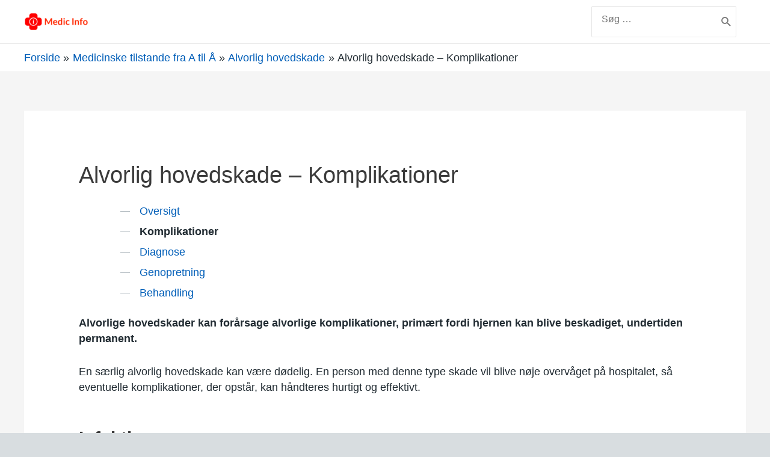

--- FILE ---
content_type: text/html; charset=UTF-8
request_url: https://www.doctorinfo.dk/betingelser/alvorlig-hovedskade/komplikationer/
body_size: 31550
content:
<!DOCTYPE html>
<html lang="da-DK">
<head>
<meta charset="UTF-8">
<meta name="viewport" content="width=device-width, initial-scale=1">
<link rel="profile" href="https://gmpg.org/xfn/11">

<meta name='robots' content='index, follow, max-image-preview:large, max-snippet:-1, max-video-preview:-1' />

	<!-- This site is optimized with the Yoast SEO plugin v21.1 - https://yoast.com/wordpress/plugins/seo/ -->
	<title>Alvorlig hovedskade - Komplikationer - Medic Info</title>
	<link rel="canonical" href="https://www.doctorinfo.dk/betingelser/alvorlig-hovedskade/komplikationer/" />
	<meta property="og:locale" content="da_DK" />
	<meta property="og:type" content="article" />
	<meta property="og:title" content="Alvorlig hovedskade - Komplikationer - Medic Info" />
	<meta property="og:description" content="Oversigt Komplikationer Diagnose Genopretning Behandling Alvorlige hovedskader kan forårsage alvorlige komplikationer, primært fordi hjernen kan blive beskadiget, undertiden permanent. En særlig alvorlig hovedskade kan være dødelig. En person med denne type skade vil blive nøje overvåget på hospitalet, så eventuelle komplikationer, der opstår, kan håndteres hurtigt og effektivt. Infektion Hvis din kranium er brudt under &hellip; Alvorlig hovedskade &#8211; Komplikationer Læs mere &raquo;" />
	<meta property="og:url" content="https://www.doctorinfo.dk/betingelser/alvorlig-hovedskade/komplikationer/" />
	<meta property="og:site_name" content="Medic Info" />
	<meta name="twitter:card" content="summary_large_image" />
	<meta name="twitter:label1" content="Estimeret læsetid" />
	<meta name="twitter:data1" content="4 minutter" />
	<script type="application/ld+json" class="yoast-schema-graph">{"@context":"https://schema.org","@graph":[{"@type":"WebPage","@id":"https://www.doctorinfo.dk/betingelser/alvorlig-hovedskade/komplikationer/","url":"https://www.doctorinfo.dk/betingelser/alvorlig-hovedskade/komplikationer/","name":"Alvorlig hovedskade - Komplikationer - Medic Info","isPartOf":{"@id":"https://www.doctorinfo.dk/#website"},"datePublished":"2021-01-18T08:02:28+00:00","dateModified":"2021-01-18T08:02:28+00:00","breadcrumb":{"@id":"https://www.doctorinfo.dk/betingelser/alvorlig-hovedskade/komplikationer/#breadcrumb"},"inLanguage":"da-DK","potentialAction":[{"@type":"ReadAction","target":["https://www.doctorinfo.dk/betingelser/alvorlig-hovedskade/komplikationer/"]}]},{"@type":"BreadcrumbList","@id":"https://www.doctorinfo.dk/betingelser/alvorlig-hovedskade/komplikationer/#breadcrumb","itemListElement":[{"@type":"ListItem","position":1,"name":"Home","item":"https://www.doctorinfo.dk/"},{"@type":"ListItem","position":2,"name":"Medicinske tilstande fra A til Å","item":"https://www.doctorinfo.dk/betingelser/"},{"@type":"ListItem","position":3,"name":"Alvorlig hovedskade","item":"https://www.doctorinfo.dk/betingelser/alvorlig-hovedskade/"},{"@type":"ListItem","position":4,"name":"Alvorlig hovedskade &#8211; Komplikationer"}]},{"@type":"WebSite","@id":"https://www.doctorinfo.dk/#website","url":"https://www.doctorinfo.dk/","name":"Medic Info","description":"Oplysninger for dit helbred","publisher":{"@id":"https://www.doctorinfo.dk/#organization"},"potentialAction":[{"@type":"SearchAction","target":{"@type":"EntryPoint","urlTemplate":"https://www.doctorinfo.dk/?s={search_term_string}"},"query-input":"required name=search_term_string"}],"inLanguage":"da-DK"},{"@type":"Organization","@id":"https://www.doctorinfo.dk/#organization","name":"Medic Info","url":"https://www.doctorinfo.dk/","logo":{"@type":"ImageObject","inLanguage":"da-DK","@id":"https://www.doctorinfo.dk/#/schema/logo/image/","url":"https://www.doctorinfo.dk/wp-content/uploads/2021/04/cropped-medic-info-logo-text-2.png","contentUrl":"https://www.doctorinfo.dk/wp-content/uploads/2021/04/cropped-medic-info-logo-text-2.png","width":520,"height":174,"caption":"Medic Info"},"image":{"@id":"https://www.doctorinfo.dk/#/schema/logo/image/"}}]}</script>
	<!-- / Yoast SEO plugin. -->


<link rel="alternate" type="application/rss+xml" title="Medic Info &raquo; Feed" href="https://www.doctorinfo.dk/feed/" />
<link rel="alternate" type="application/rss+xml" title="Medic Info &raquo;-kommentar-feed" href="https://www.doctorinfo.dk/comments/feed/" />
		<!-- This site uses the Google Analytics by MonsterInsights plugin v9.11.1 - Using Analytics tracking - https://www.monsterinsights.com/ -->
		<!-- Note: MonsterInsights is not currently configured on this site. The site owner needs to authenticate with Google Analytics in the MonsterInsights settings panel. -->
					<!-- No tracking code set -->
				<!-- / Google Analytics by MonsterInsights -->
		<script>
window._wpemojiSettings = {"baseUrl":"https:\/\/s.w.org\/images\/core\/emoji\/14.0.0\/72x72\/","ext":".png","svgUrl":"https:\/\/s.w.org\/images\/core\/emoji\/14.0.0\/svg\/","svgExt":".svg","source":{"concatemoji":"https:\/\/www.doctorinfo.dk\/wp-includes\/js\/wp-emoji-release.min.js?ver=0497f81d7c3400009280539daa0e6af4"}};
/*! This file is auto-generated */
!function(e,a,t){var n,r,o,i=a.createElement("canvas"),p=i.getContext&&i.getContext("2d");function s(e,t){var a=String.fromCharCode,e=(p.clearRect(0,0,i.width,i.height),p.fillText(a.apply(this,e),0,0),i.toDataURL());return p.clearRect(0,0,i.width,i.height),p.fillText(a.apply(this,t),0,0),e===i.toDataURL()}function c(e){var t=a.createElement("script");t.src=e,t.defer=t.type="text/javascript",a.getElementsByTagName("head")[0].appendChild(t)}for(o=Array("flag","emoji"),t.supports={everything:!0,everythingExceptFlag:!0},r=0;r<o.length;r++)t.supports[o[r]]=function(e){if(p&&p.fillText)switch(p.textBaseline="top",p.font="600 32px Arial",e){case"flag":return s([127987,65039,8205,9895,65039],[127987,65039,8203,9895,65039])?!1:!s([55356,56826,55356,56819],[55356,56826,8203,55356,56819])&&!s([55356,57332,56128,56423,56128,56418,56128,56421,56128,56430,56128,56423,56128,56447],[55356,57332,8203,56128,56423,8203,56128,56418,8203,56128,56421,8203,56128,56430,8203,56128,56423,8203,56128,56447]);case"emoji":return!s([129777,127995,8205,129778,127999],[129777,127995,8203,129778,127999])}return!1}(o[r]),t.supports.everything=t.supports.everything&&t.supports[o[r]],"flag"!==o[r]&&(t.supports.everythingExceptFlag=t.supports.everythingExceptFlag&&t.supports[o[r]]);t.supports.everythingExceptFlag=t.supports.everythingExceptFlag&&!t.supports.flag,t.DOMReady=!1,t.readyCallback=function(){t.DOMReady=!0},t.supports.everything||(n=function(){t.readyCallback()},a.addEventListener?(a.addEventListener("DOMContentLoaded",n,!1),e.addEventListener("load",n,!1)):(e.attachEvent("onload",n),a.attachEvent("onreadystatechange",function(){"complete"===a.readyState&&t.readyCallback()})),(e=t.source||{}).concatemoji?c(e.concatemoji):e.wpemoji&&e.twemoji&&(c(e.twemoji),c(e.wpemoji)))}(window,document,window._wpemojiSettings);
</script>
<style>
img.wp-smiley,
img.emoji {
	display: inline !important;
	border: none !important;
	box-shadow: none !important;
	height: 1em !important;
	width: 1em !important;
	margin: 0 0.07em !important;
	vertical-align: -0.1em !important;
	background: none !important;
	padding: 0 !important;
}
</style>
	
<link rel='stylesheet' id='astra-theme-css-css' href='https://www.doctorinfo.dk/wp-content/themes/astra/assets/css/minified/style.min.css?ver=3.2.0' media='all' />
<style id='astra-theme-css-inline-css'>
html{font-size:93.75%;}a,.page-title{color:#0274be;}a:hover,a:focus{color:#3a3a3a;}body,button,input,select,textarea,.ast-button,.ast-custom-button{font-family:-apple-system,BlinkMacSystemFont,Segoe UI,Roboto,Oxygen-Sans,Ubuntu,Cantarell,Helvetica Neue,sans-serif;font-weight:inherit;font-size:15px;font-size:1rem;}blockquote{color:#000000;}.site-title{font-size:35px;font-size:2.3333333333333rem;}header .custom-logo-link img{max-width:120px;}.astra-logo-svg{width:120px;}.ast-archive-description .ast-archive-title{font-size:40px;font-size:2.6666666666667rem;}.site-header .site-description{font-size:15px;font-size:1rem;}.entry-title{font-size:40px;font-size:2.6666666666667rem;}h1,.entry-content h1{font-size:40px;font-size:2.6666666666667rem;}h2,.entry-content h2{font-size:30px;font-size:2rem;}h3,.entry-content h3{font-size:25px;font-size:1.6666666666667rem;}h4,.entry-content h4{font-size:20px;font-size:1.3333333333333rem;}h5,.entry-content h5{font-size:18px;font-size:1.2rem;}h6,.entry-content h6{font-size:15px;font-size:1rem;}.ast-single-post .entry-title,.page-title{font-size:30px;font-size:2rem;}::selection{background-color:#0274be;color:#ffffff;}body,h1,.entry-title a,.entry-content h1,h2,.entry-content h2,h3,.entry-content h3,h4,.entry-content h4,h5,.entry-content h5,h6,.entry-content h6{color:#3a3a3a;}.tagcloud a:hover,.tagcloud a:focus,.tagcloud a.current-item{color:#ffffff;border-color:#0274be;background-color:#0274be;}input:focus,input[type="text"]:focus,input[type="email"]:focus,input[type="url"]:focus,input[type="password"]:focus,input[type="reset"]:focus,input[type="search"]:focus,textarea:focus{border-color:#0274be;}input[type="radio"]:checked,input[type=reset],input[type="checkbox"]:checked,input[type="checkbox"]:hover:checked,input[type="checkbox"]:focus:checked,input[type=range]::-webkit-slider-thumb{border-color:#0274be;background-color:#0274be;box-shadow:none;}.site-footer a:hover + .post-count,.site-footer a:focus + .post-count{background:#0274be;border-color:#0274be;}.single .nav-links .nav-previous,.single .nav-links .nav-next{color:#0274be;}.entry-meta,.entry-meta *{line-height:1.45;color:#0274be;}.entry-meta a:hover,.entry-meta a:hover *,.entry-meta a:focus,.entry-meta a:focus *,.page-links > .page-link,.page-links .page-link:hover,.post-navigation a:hover{color:#3a3a3a;}.widget-title{font-size:21px;font-size:1.4rem;color:#3a3a3a;}#cat option,.secondary .calendar_wrap thead a,.secondary .calendar_wrap thead a:visited{color:#0274be;}.secondary .calendar_wrap #today,.ast-progress-val span{background:#0274be;}.secondary a:hover + .post-count,.secondary a:focus + .post-count{background:#0274be;border-color:#0274be;}.calendar_wrap #today > a{color:#ffffff;}.page-links .page-link,.single .post-navigation a{color:#0274be;}.single .ast-author-details .author-title{color:#3a3a3a;}.main-header-menu .menu-link,.ast-header-custom-item a{color:#3a3a3a;}.main-header-menu .menu-item:hover > .menu-link,.main-header-menu .menu-item:hover > .ast-menu-toggle,.main-header-menu .ast-masthead-custom-menu-items a:hover,.main-header-menu .menu-item.focus > .menu-link,.main-header-menu .menu-item.focus > .ast-menu-toggle,.main-header-menu .current-menu-item > .menu-link,.main-header-menu .current-menu-ancestor > .menu-link,.main-header-menu .current-menu-item > .ast-menu-toggle,.main-header-menu .current-menu-ancestor > .ast-menu-toggle{color:#0274be;}.ast-header-break-point .ast-mobile-menu-buttons-minimal.menu-toggle{background:transparent;color:#0274be;}.ast-header-break-point .ast-mobile-menu-buttons-outline.menu-toggle{background:transparent;border:1px solid #0274be;color:#0274be;}.ast-header-break-point .ast-mobile-menu-buttons-fill.menu-toggle{background:#0274be;}.footer-adv .footer-adv-overlay{border-top-style:solid;border-top-color:#7a7a7a;}.wp-block-buttons.aligncenter{justify-content:center;}@media (min-width:1200px){.ast-separate-container.ast-right-sidebar .entry-content .wp-block-image.alignfull,.ast-separate-container.ast-left-sidebar .entry-content .wp-block-image.alignfull,.ast-separate-container.ast-right-sidebar .entry-content .wp-block-cover.alignfull,.ast-separate-container.ast-left-sidebar .entry-content .wp-block-cover.alignfull{margin-left:-6.67em;margin-right:-6.67em;max-width:unset;width:unset;}.ast-separate-container.ast-right-sidebar .entry-content .wp-block-image.alignwide,.ast-separate-container.ast-left-sidebar .entry-content .wp-block-image.alignwide,.ast-separate-container.ast-right-sidebar .entry-content .wp-block-cover.alignwide,.ast-separate-container.ast-left-sidebar .entry-content .wp-block-cover.alignwide{margin-left:-20px;margin-right:-20px;max-width:unset;width:unset;}}@media (min-width:1200px){.wp-block-group .has-background{padding:20px;}}@media (min-width:1200px){.ast-no-sidebar.ast-separate-container .entry-content .wp-block-group.alignwide,.ast-no-sidebar.ast-separate-container .entry-content .wp-block-cover.alignwide{margin-left:-20px;margin-right:-20px;padding-left:20px;padding-right:20px;}.ast-no-sidebar.ast-separate-container .entry-content .wp-block-cover.alignfull,.ast-no-sidebar.ast-separate-container .entry-content .wp-block-group.alignfull{margin-left:-6.67em;margin-right:-6.67em;padding-left:6.67em;padding-right:6.67em;}}@media (min-width:1200px){.wp-block-cover-image.alignwide .wp-block-cover__inner-container,.wp-block-cover.alignwide .wp-block-cover__inner-container,.wp-block-cover-image.alignfull .wp-block-cover__inner-container,.wp-block-cover.alignfull .wp-block-cover__inner-container{width:100%;}}.ast-plain-container.ast-no-sidebar #primary{margin-top:0;margin-bottom:0;}@media (max-width:921px){.ast-theme-transparent-header #primary,.ast-theme-transparent-header #secondary{padding:0;}}.wp-block-columns{margin-bottom:unset;}.wp-block-image.size-full{margin:2rem 0;}.wp-block-separator.has-background{padding:0;}.wp-block-gallery{margin-bottom:1.6em;}.wp-block-group{padding-top:4em;padding-bottom:4em;}.wp-block-group__inner-container .wp-block-columns:last-child,.wp-block-group__inner-container :last-child,.wp-block-table table{margin-bottom:0;}.blocks-gallery-grid{width:100%;}.wp-block-navigation-link__content{padding:5px 0;}.wp-block-group .wp-block-group .has-text-align-center,.wp-block-group .wp-block-column .has-text-align-center{max-width:100%;}.has-text-align-center{margin:0 auto;}@media (min-width:1200px){.wp-block-cover__inner-container,.alignwide .wp-block-group__inner-container,.alignfull .wp-block-group__inner-container{max-width:1200px;margin:0 auto;}.wp-block-group.alignnone,.wp-block-group.aligncenter,.wp-block-group.alignleft,.wp-block-group.alignright,.wp-block-group.alignwide,.wp-block-columns.alignwide{margin:2rem 0 1rem 0;}}@media (max-width:1200px){.wp-block-group{padding:3em;}.wp-block-group .wp-block-group{padding:1.5em;}.wp-block-columns,.wp-block-column{margin:1rem 0;}}@media (min-width:921px){.wp-block-columns .wp-block-group{padding:2em;}}@media (max-width:544px){.wp-block-cover-image .wp-block-cover__inner-container,.wp-block-cover .wp-block-cover__inner-container{width:unset;}.wp-block-cover,.wp-block-cover-image{padding:2em 0;}.wp-block-group,.wp-block-cover{padding:2em;}.wp-block-media-text__media img,.wp-block-media-text__media video{width:unset;max-width:100%;}.wp-block-media-text.has-background .wp-block-media-text__content{padding:1em;}}@media (max-width:921px){.ast-plain-container.ast-no-sidebar #primary{padding:0;}}@media (min-width:544px){.entry-content .wp-block-media-text.has-media-on-the-right .wp-block-media-text__content{padding:0 8% 0 0;}.entry-content .wp-block-media-text .wp-block-media-text__content{padding:0 0 0 8%;}.ast-plain-container .site-content .entry-content .has-custom-content-position.is-position-bottom-left > *,.ast-plain-container .site-content .entry-content .has-custom-content-position.is-position-bottom-right > *,.ast-plain-container .site-content .entry-content .has-custom-content-position.is-position-top-left > *,.ast-plain-container .site-content .entry-content .has-custom-content-position.is-position-top-right > *,.ast-plain-container .site-content .entry-content .has-custom-content-position.is-position-center-right > *,.ast-plain-container .site-content .entry-content .has-custom-content-position.is-position-center-left > *{margin:0;}}@media (max-width:544px){.entry-content .wp-block-media-text .wp-block-media-text__content{padding:8% 0;}.wp-block-media-text .wp-block-media-text__media img{width:auto;max-width:100%;}}@media (max-width:921px){.ast-separate-container .ast-article-post,.ast-separate-container .ast-article-single{padding:1.5em 2.14em;}.ast-separate-container #primary,.ast-separate-container #secondary{padding:1.5em 0;}#primary,#secondary{padding:1.5em 0;margin:0;}.ast-left-sidebar #content > .ast-container{display:flex;flex-direction:column-reverse;width:100%;}.ast-author-box img.avatar{margin:20px 0 0 0;}}@media (max-width:921px){.ast-right-sidebar #primary{padding-right:0;}}@media (min-width:922px){.ast-separate-container.ast-right-sidebar #primary,.ast-separate-container.ast-left-sidebar #primary{border:0;}.search-no-results.ast-separate-container #primary{margin-bottom:4em;}}@media (min-width:922px){.ast-right-sidebar #primary{border-right:1px solid #eee;}.ast-left-sidebar #primary{border-left:1px solid #eee;}}.wp-block-button .wp-block-button__link,{color:#ffffff;}.wp-block-button .wp-block-button__link{border-style:solid;border-top-width:0;border-right-width:0;border-left-width:0;border-bottom-width:0;border-color:#0274be;background-color:#0274be;color:#ffffff;font-family:inherit;font-weight:inherit;line-height:1;border-radius:2px;padding-top:10px;padding-right:40px;padding-bottom:10px;padding-left:40px;}.wp-block-button .wp-block-button__link:hover,.wp-block-button .wp-block-button__link:focus{color:#ffffff;background-color:#3a3a3a;border-color:#3a3a3a;}.menu-toggle,button,.ast-button,.ast-custom-button,.button,input#submit,input[type="button"],input[type="submit"],input[type="reset"]{border-style:solid;border-top-width:0;border-right-width:0;border-left-width:0;border-bottom-width:0;color:#ffffff;border-color:#0274be;background-color:#0274be;border-radius:2px;padding-top:10px;padding-right:40px;padding-bottom:10px;padding-left:40px;font-family:inherit;font-weight:inherit;line-height:1;}button:focus,.menu-toggle:hover,button:hover,.ast-button:hover,.ast-custom-button:hover .button:hover,.ast-custom-button:hover ,input[type=reset]:hover,input[type=reset]:focus,input#submit:hover,input#submit:focus,input[type="button"]:hover,input[type="button"]:focus,input[type="submit"]:hover,input[type="submit"]:focus{color:#ffffff;background-color:#3a3a3a;border-color:#3a3a3a;}@media (min-width:921px){.ast-container{max-width:100%;}}@media (min-width:544px){.ast-container{max-width:100%;}}@media (max-width:544px){.ast-separate-container .ast-article-post,.ast-separate-container .ast-article-single{padding:1.5em 1em;}.ast-separate-container #content .ast-container{padding-left:0.54em;padding-right:0.54em;}.ast-separate-container .ast-archive-description{padding:1.5em 1em;}.ast-search-menu-icon.ast-dropdown-active .search-field{width:170px;}}@media (max-width:921px){.ast-mobile-header-stack .main-header-bar .ast-search-menu-icon{display:inline-block;}.ast-header-break-point.ast-header-custom-item-outside .ast-mobile-header-stack .main-header-bar .ast-search-icon{margin:0;}}@media (max-width:921px){.ast-archive-description .ast-archive-title{font-size:40px;}.entry-title{font-size:30px;}h1,.entry-content h1{font-size:30px;}h2,.entry-content h2{font-size:25px;}h3,.entry-content h3{font-size:20px;}.ast-single-post .entry-title,.page-title{font-size:30px;}}@media (max-width:544px){.ast-archive-description .ast-archive-title{font-size:40px;}.entry-title{font-size:30px;}h1,.entry-content h1{font-size:30px;}h2,.entry-content h2{font-size:25px;}h3,.entry-content h3{font-size:20px;}.ast-single-post .entry-title,.page-title{font-size:30px;}}@media (max-width:921px){html{font-size:85.5%;}}@media (max-width:544px){html{font-size:85.5%;}}@media (min-width:922px){.ast-container{max-width:1240px;}}@font-face {font-family: "Astra";src: url(https://www.doctorinfo.dk/wp-content/themes/astra/assets/fonts/astra.woff) format("woff"),url(https://www.doctorinfo.dk/wp-content/themes/astra/assets/fonts/astra.ttf) format("truetype"),url(https://www.doctorinfo.dk/wp-content/themes/astra/assets/fonts/astra.svg#astra) format("svg");font-weight: normal;font-style: normal;font-display: fallback;}@media (max-width:921px) {.main-header-bar .main-header-bar-navigation{display:none;}}.ast-desktop .main-header-menu.submenu-with-border .sub-menu,.ast-desktop .main-header-menu.submenu-with-border .astra-full-megamenu-wrapper{border-color:#0274be;}.ast-desktop .main-header-menu.submenu-with-border .sub-menu{border-top-width:2px;border-right-width:0px;border-left-width:0px;border-bottom-width:0px;border-style:solid;}.ast-desktop .main-header-menu.submenu-with-border .sub-menu .sub-menu{top:-2px;}.ast-desktop .main-header-menu.submenu-with-border .sub-menu .menu-link,.ast-desktop .main-header-menu.submenu-with-border .children .menu-link{border-bottom-width:0px;border-style:solid;border-color:#eaeaea;}@media (min-width:922px){.main-header-menu .sub-menu .menu-item.ast-left-align-sub-menu:hover > .sub-menu,.main-header-menu .sub-menu .menu-item.ast-left-align-sub-menu.focus > .sub-menu{margin-left:-0px;}}.ast-small-footer{border-top-style:solid;border-top-width:1px;border-top-color:#7a7a7a;}.ast-small-footer-wrap{text-align:center;}.ast-breadcrumbs .trail-browse,.ast-breadcrumbs .trail-items,.ast-breadcrumbs .trail-items li{display:inline-block;margin:0;padding:0;border:none;background:inherit;text-indent:0;}.ast-breadcrumbs .trail-browse{font-size:inherit;font-style:inherit;font-weight:inherit;color:inherit;}.ast-breadcrumbs .trail-items{list-style:none;}.trail-items li::after{padding:0 0.3em;content:"\00bb";}.trail-items li:last-of-type::after{display:none;}.trail-items li::after{content:"\00bb";}.ast-breadcrumbs-wrapper,.ast-breadcrumbs-wrapper a{font-family:inherit;font-weight:inherit;}.ast-breadcrumbs-wrapper{text-align:left;}.ast-header-breadcrumb{padding-top:10px;padding-bottom:10px;}.ast-default-menu-enable.ast-main-header-nav-open.ast-header-break-point .main-header-bar.ast-header-breadcrumb,.ast-main-header-nav-open .main-header-bar.ast-header-breadcrumb{padding-top:1em;padding-bottom:1em;}.ast-header-break-point .main-header-bar.ast-header-breadcrumb{border-bottom-width:1px;border-bottom-color:#eaeaea;border-bottom-style:solid;}.ast-breadcrumbs-wrapper{line-height:1.4;}.ast-breadcrumbs-wrapper .rank-math-breadcrumb p{margin-bottom:0px;}.ast-breadcrumbs-wrapper{display:block;width:100%;}.ast-header-break-point .main-header-bar{border-bottom-width:1px;}@media (min-width:922px){.main-header-bar{border-bottom-width:1px;}}.ast-safari-browser-less-than-11 .main-header-menu .menu-item,.ast-safari-browser-less-than-11 .main-header-bar .ast-masthead-custom-menu-items{display:block;}.main-header-menu .menu-item,.main-header-bar .ast-masthead-custom-menu-items{-js-display:flex;display:flex;-webkit-box-pack:center;-webkit-justify-content:center;-moz-box-pack:center;-ms-flex-pack:center;justify-content:center;-webkit-box-orient:vertical;-webkit-box-direction:normal;-webkit-flex-direction:column;-moz-box-orient:vertical;-moz-box-direction:normal;-ms-flex-direction:column;flex-direction:column;}.main-header-menu > .menu-item > .menu-link{height:100%;-webkit-box-align:center;-webkit-align-items:center;-moz-box-align:center;-ms-flex-align:center;align-items:center;-js-display:flex;display:flex;}.ast-primary-menu-disabled .main-header-bar .ast-masthead-custom-menu-items{flex:unset;}.ast-desktop .astra-menu-animation-slide-up>.menu-item>.astra-full-megamenu-wrapper,.ast-desktop .astra-menu-animation-slide-up>.menu-item>.sub-menu,.ast-desktop .astra-menu-animation-slide-up>.menu-item>.sub-menu .sub-menu{opacity:0;visibility:hidden;transform:translateY(.5em);transition:visibility .2s ease,transform .2s ease}.ast-desktop .astra-menu-animation-slide-up>.menu-item .menu-item.focus>.sub-menu,.ast-desktop .astra-menu-animation-slide-up>.menu-item .menu-item:hover>.sub-menu,.ast-desktop .astra-menu-animation-slide-up>.menu-item.focus>.astra-full-megamenu-wrapper,.ast-desktop .astra-menu-animation-slide-up>.menu-item.focus>.sub-menu,.ast-desktop .astra-menu-animation-slide-up>.menu-item:hover>.astra-full-megamenu-wrapper,.ast-desktop .astra-menu-animation-slide-up>.menu-item:hover>.sub-menu{opacity:1;visibility:visible;transform:translateY(0);transition:opacity .2s ease,visibility .2s ease,transform .2s ease}.ast-desktop .astra-menu-animation-slide-up>.full-width-mega.menu-item.focus>.astra-full-megamenu-wrapper,.ast-desktop .astra-menu-animation-slide-up>.full-width-mega.menu-item:hover>.astra-full-megamenu-wrapper{-js-display:flex;display:flex}.ast-desktop .astra-menu-animation-slide-down>.menu-item>.astra-full-megamenu-wrapper,.ast-desktop .astra-menu-animation-slide-down>.menu-item>.sub-menu,.ast-desktop .astra-menu-animation-slide-down>.menu-item>.sub-menu .sub-menu{opacity:0;visibility:hidden;transform:translateY(-.5em);transition:visibility .2s ease,transform .2s ease}.ast-desktop .astra-menu-animation-slide-down>.menu-item .menu-item.focus>.sub-menu,.ast-desktop .astra-menu-animation-slide-down>.menu-item .menu-item:hover>.sub-menu,.ast-desktop .astra-menu-animation-slide-down>.menu-item.focus>.astra-full-megamenu-wrapper,.ast-desktop .astra-menu-animation-slide-down>.menu-item.focus>.sub-menu,.ast-desktop .astra-menu-animation-slide-down>.menu-item:hover>.astra-full-megamenu-wrapper,.ast-desktop .astra-menu-animation-slide-down>.menu-item:hover>.sub-menu{opacity:1;visibility:visible;transform:translateY(0);transition:opacity .2s ease,visibility .2s ease,transform .2s ease}.ast-desktop .astra-menu-animation-slide-down>.full-width-mega.menu-item.focus>.astra-full-megamenu-wrapper,.ast-desktop .astra-menu-animation-slide-down>.full-width-mega.menu-item:hover>.astra-full-megamenu-wrapper{-js-display:flex;display:flex}.ast-desktop .astra-menu-animation-fade>.menu-item>.astra-full-megamenu-wrapper,.ast-desktop .astra-menu-animation-fade>.menu-item>.sub-menu,.ast-desktop .astra-menu-animation-fade>.menu-item>.sub-menu .sub-menu{opacity:0;visibility:hidden;transition:opacity ease-in-out .3s}.ast-desktop .astra-menu-animation-fade>.menu-item .menu-item.focus>.sub-menu,.ast-desktop .astra-menu-animation-fade>.menu-item .menu-item:hover>.sub-menu,.ast-desktop .astra-menu-animation-fade>.menu-item.focus>.astra-full-megamenu-wrapper,.ast-desktop .astra-menu-animation-fade>.menu-item.focus>.sub-menu,.ast-desktop .astra-menu-animation-fade>.menu-item:hover>.astra-full-megamenu-wrapper,.ast-desktop .astra-menu-animation-fade>.menu-item:hover>.sub-menu{opacity:1;visibility:visible;transition:opacity ease-in-out .3s}.ast-desktop .astra-menu-animation-fade>.full-width-mega.menu-item.focus>.astra-full-megamenu-wrapper,.ast-desktop .astra-menu-animation-fade>.full-width-mega.menu-item:hover>.astra-full-megamenu-wrapper{-js-display:flex;display:flex}
</style>
<link rel='stylesheet' id='wp-block-library-css' href='https://www.doctorinfo.dk/wp-includes/css/dist/block-library/style.min.css?ver=0497f81d7c3400009280539daa0e6af4' media='all' />
<link rel='stylesheet' id='classic-theme-styles-css' href='https://www.doctorinfo.dk/wp-includes/css/classic-themes.min.css?ver=1' media='all' />
<style id='global-styles-inline-css'>
body{--wp--preset--color--black: #000000;--wp--preset--color--cyan-bluish-gray: #abb8c3;--wp--preset--color--white: #ffffff;--wp--preset--color--pale-pink: #f78da7;--wp--preset--color--vivid-red: #cf2e2e;--wp--preset--color--luminous-vivid-orange: #ff6900;--wp--preset--color--luminous-vivid-amber: #fcb900;--wp--preset--color--light-green-cyan: #7bdcb5;--wp--preset--color--vivid-green-cyan: #00d084;--wp--preset--color--pale-cyan-blue: #8ed1fc;--wp--preset--color--vivid-cyan-blue: #0693e3;--wp--preset--color--vivid-purple: #9b51e0;--wp--preset--gradient--vivid-cyan-blue-to-vivid-purple: linear-gradient(135deg,rgba(6,147,227,1) 0%,rgb(155,81,224) 100%);--wp--preset--gradient--light-green-cyan-to-vivid-green-cyan: linear-gradient(135deg,rgb(122,220,180) 0%,rgb(0,208,130) 100%);--wp--preset--gradient--luminous-vivid-amber-to-luminous-vivid-orange: linear-gradient(135deg,rgba(252,185,0,1) 0%,rgba(255,105,0,1) 100%);--wp--preset--gradient--luminous-vivid-orange-to-vivid-red: linear-gradient(135deg,rgba(255,105,0,1) 0%,rgb(207,46,46) 100%);--wp--preset--gradient--very-light-gray-to-cyan-bluish-gray: linear-gradient(135deg,rgb(238,238,238) 0%,rgb(169,184,195) 100%);--wp--preset--gradient--cool-to-warm-spectrum: linear-gradient(135deg,rgb(74,234,220) 0%,rgb(151,120,209) 20%,rgb(207,42,186) 40%,rgb(238,44,130) 60%,rgb(251,105,98) 80%,rgb(254,248,76) 100%);--wp--preset--gradient--blush-light-purple: linear-gradient(135deg,rgb(255,206,236) 0%,rgb(152,150,240) 100%);--wp--preset--gradient--blush-bordeaux: linear-gradient(135deg,rgb(254,205,165) 0%,rgb(254,45,45) 50%,rgb(107,0,62) 100%);--wp--preset--gradient--luminous-dusk: linear-gradient(135deg,rgb(255,203,112) 0%,rgb(199,81,192) 50%,rgb(65,88,208) 100%);--wp--preset--gradient--pale-ocean: linear-gradient(135deg,rgb(255,245,203) 0%,rgb(182,227,212) 50%,rgb(51,167,181) 100%);--wp--preset--gradient--electric-grass: linear-gradient(135deg,rgb(202,248,128) 0%,rgb(113,206,126) 100%);--wp--preset--gradient--midnight: linear-gradient(135deg,rgb(2,3,129) 0%,rgb(40,116,252) 100%);--wp--preset--duotone--dark-grayscale: url('#wp-duotone-dark-grayscale');--wp--preset--duotone--grayscale: url('#wp-duotone-grayscale');--wp--preset--duotone--purple-yellow: url('#wp-duotone-purple-yellow');--wp--preset--duotone--blue-red: url('#wp-duotone-blue-red');--wp--preset--duotone--midnight: url('#wp-duotone-midnight');--wp--preset--duotone--magenta-yellow: url('#wp-duotone-magenta-yellow');--wp--preset--duotone--purple-green: url('#wp-duotone-purple-green');--wp--preset--duotone--blue-orange: url('#wp-duotone-blue-orange');--wp--preset--font-size--small: 13px;--wp--preset--font-size--medium: 20px;--wp--preset--font-size--large: 36px;--wp--preset--font-size--x-large: 42px;--wp--preset--spacing--20: 0.44rem;--wp--preset--spacing--30: 0.67rem;--wp--preset--spacing--40: 1rem;--wp--preset--spacing--50: 1.5rem;--wp--preset--spacing--60: 2.25rem;--wp--preset--spacing--70: 3.38rem;--wp--preset--spacing--80: 5.06rem;}:where(.is-layout-flex){gap: 0.5em;}body .is-layout-flow > .alignleft{float: left;margin-inline-start: 0;margin-inline-end: 2em;}body .is-layout-flow > .alignright{float: right;margin-inline-start: 2em;margin-inline-end: 0;}body .is-layout-flow > .aligncenter{margin-left: auto !important;margin-right: auto !important;}body .is-layout-constrained > .alignleft{float: left;margin-inline-start: 0;margin-inline-end: 2em;}body .is-layout-constrained > .alignright{float: right;margin-inline-start: 2em;margin-inline-end: 0;}body .is-layout-constrained > .aligncenter{margin-left: auto !important;margin-right: auto !important;}body .is-layout-constrained > :where(:not(.alignleft):not(.alignright):not(.alignfull)){max-width: var(--wp--style--global--content-size);margin-left: auto !important;margin-right: auto !important;}body .is-layout-constrained > .alignwide{max-width: var(--wp--style--global--wide-size);}body .is-layout-flex{display: flex;}body .is-layout-flex{flex-wrap: wrap;align-items: center;}body .is-layout-flex > *{margin: 0;}:where(.wp-block-columns.is-layout-flex){gap: 2em;}.has-black-color{color: var(--wp--preset--color--black) !important;}.has-cyan-bluish-gray-color{color: var(--wp--preset--color--cyan-bluish-gray) !important;}.has-white-color{color: var(--wp--preset--color--white) !important;}.has-pale-pink-color{color: var(--wp--preset--color--pale-pink) !important;}.has-vivid-red-color{color: var(--wp--preset--color--vivid-red) !important;}.has-luminous-vivid-orange-color{color: var(--wp--preset--color--luminous-vivid-orange) !important;}.has-luminous-vivid-amber-color{color: var(--wp--preset--color--luminous-vivid-amber) !important;}.has-light-green-cyan-color{color: var(--wp--preset--color--light-green-cyan) !important;}.has-vivid-green-cyan-color{color: var(--wp--preset--color--vivid-green-cyan) !important;}.has-pale-cyan-blue-color{color: var(--wp--preset--color--pale-cyan-blue) !important;}.has-vivid-cyan-blue-color{color: var(--wp--preset--color--vivid-cyan-blue) !important;}.has-vivid-purple-color{color: var(--wp--preset--color--vivid-purple) !important;}.has-black-background-color{background-color: var(--wp--preset--color--black) !important;}.has-cyan-bluish-gray-background-color{background-color: var(--wp--preset--color--cyan-bluish-gray) !important;}.has-white-background-color{background-color: var(--wp--preset--color--white) !important;}.has-pale-pink-background-color{background-color: var(--wp--preset--color--pale-pink) !important;}.has-vivid-red-background-color{background-color: var(--wp--preset--color--vivid-red) !important;}.has-luminous-vivid-orange-background-color{background-color: var(--wp--preset--color--luminous-vivid-orange) !important;}.has-luminous-vivid-amber-background-color{background-color: var(--wp--preset--color--luminous-vivid-amber) !important;}.has-light-green-cyan-background-color{background-color: var(--wp--preset--color--light-green-cyan) !important;}.has-vivid-green-cyan-background-color{background-color: var(--wp--preset--color--vivid-green-cyan) !important;}.has-pale-cyan-blue-background-color{background-color: var(--wp--preset--color--pale-cyan-blue) !important;}.has-vivid-cyan-blue-background-color{background-color: var(--wp--preset--color--vivid-cyan-blue) !important;}.has-vivid-purple-background-color{background-color: var(--wp--preset--color--vivid-purple) !important;}.has-black-border-color{border-color: var(--wp--preset--color--black) !important;}.has-cyan-bluish-gray-border-color{border-color: var(--wp--preset--color--cyan-bluish-gray) !important;}.has-white-border-color{border-color: var(--wp--preset--color--white) !important;}.has-pale-pink-border-color{border-color: var(--wp--preset--color--pale-pink) !important;}.has-vivid-red-border-color{border-color: var(--wp--preset--color--vivid-red) !important;}.has-luminous-vivid-orange-border-color{border-color: var(--wp--preset--color--luminous-vivid-orange) !important;}.has-luminous-vivid-amber-border-color{border-color: var(--wp--preset--color--luminous-vivid-amber) !important;}.has-light-green-cyan-border-color{border-color: var(--wp--preset--color--light-green-cyan) !important;}.has-vivid-green-cyan-border-color{border-color: var(--wp--preset--color--vivid-green-cyan) !important;}.has-pale-cyan-blue-border-color{border-color: var(--wp--preset--color--pale-cyan-blue) !important;}.has-vivid-cyan-blue-border-color{border-color: var(--wp--preset--color--vivid-cyan-blue) !important;}.has-vivid-purple-border-color{border-color: var(--wp--preset--color--vivid-purple) !important;}.has-vivid-cyan-blue-to-vivid-purple-gradient-background{background: var(--wp--preset--gradient--vivid-cyan-blue-to-vivid-purple) !important;}.has-light-green-cyan-to-vivid-green-cyan-gradient-background{background: var(--wp--preset--gradient--light-green-cyan-to-vivid-green-cyan) !important;}.has-luminous-vivid-amber-to-luminous-vivid-orange-gradient-background{background: var(--wp--preset--gradient--luminous-vivid-amber-to-luminous-vivid-orange) !important;}.has-luminous-vivid-orange-to-vivid-red-gradient-background{background: var(--wp--preset--gradient--luminous-vivid-orange-to-vivid-red) !important;}.has-very-light-gray-to-cyan-bluish-gray-gradient-background{background: var(--wp--preset--gradient--very-light-gray-to-cyan-bluish-gray) !important;}.has-cool-to-warm-spectrum-gradient-background{background: var(--wp--preset--gradient--cool-to-warm-spectrum) !important;}.has-blush-light-purple-gradient-background{background: var(--wp--preset--gradient--blush-light-purple) !important;}.has-blush-bordeaux-gradient-background{background: var(--wp--preset--gradient--blush-bordeaux) !important;}.has-luminous-dusk-gradient-background{background: var(--wp--preset--gradient--luminous-dusk) !important;}.has-pale-ocean-gradient-background{background: var(--wp--preset--gradient--pale-ocean) !important;}.has-electric-grass-gradient-background{background: var(--wp--preset--gradient--electric-grass) !important;}.has-midnight-gradient-background{background: var(--wp--preset--gradient--midnight) !important;}.has-small-font-size{font-size: var(--wp--preset--font-size--small) !important;}.has-medium-font-size{font-size: var(--wp--preset--font-size--medium) !important;}.has-large-font-size{font-size: var(--wp--preset--font-size--large) !important;}.has-x-large-font-size{font-size: var(--wp--preset--font-size--x-large) !important;}
.wp-block-navigation a:where(:not(.wp-element-button)){color: inherit;}
:where(.wp-block-columns.is-layout-flex){gap: 2em;}
.wp-block-pullquote{font-size: 1.5em;line-height: 1.6;}
</style>
<link rel='stylesheet' id='astra-addon-css-css' href='https://www.doctorinfo.dk/wp-content/uploads/astra-addon/astra-addon-61f00bd710ed62-57739707.css?ver=3.2.0' media='all' />
<!--[if IE]>
<script src='https://www.doctorinfo.dk/wp-content/themes/astra/assets/js/minified/flexibility.min.js?ver=3.2.0' id='astra-flexibility-js'></script>
<script id='astra-flexibility-js-after'>
flexibility(document.documentElement);
</script>
<![endif]-->
<link rel="https://api.w.org/" href="https://www.doctorinfo.dk/wp-json/" /><link rel="alternate" type="application/json" href="https://www.doctorinfo.dk/wp-json/wp/v2/pages/5386" /><link rel="EditURI" type="application/rsd+xml" title="RSD" href="https://www.doctorinfo.dk/xmlrpc.php?rsd" />
<link rel="wlwmanifest" type="application/wlwmanifest+xml" href="https://www.doctorinfo.dk/wp-includes/wlwmanifest.xml" />

<link rel='shortlink' href='https://www.doctorinfo.dk/?p=5386' />
<link rel="alternate" type="application/json+oembed" href="https://www.doctorinfo.dk/wp-json/oembed/1.0/embed?url=https%3A%2F%2Fwww.doctorinfo.dk%2Fbetingelser%2Falvorlig-hovedskade%2Fkomplikationer%2F" />
<link rel="alternate" type="text/xml+oembed" href="https://www.doctorinfo.dk/wp-json/oembed/1.0/embed?url=https%3A%2F%2Fwww.doctorinfo.dk%2Fbetingelser%2Falvorlig-hovedskade%2Fkomplikationer%2F&#038;format=xml" />
<style>.recentcomments a{display:inline !important;padding:0 !important;margin:0 !important;}</style>				<style id="uagb-style-conditional-extension">@media (min-width: 1025px){.entry-content .uag-hide-desktop.uagb-google-map__wrap,.entry-content .uag-hide-desktop{display:none}}@media (min-width: 768px) and (max-width: 1024px){.entry-content .uag-hide-tab.uagb-google-map__wrap,.entry-content .uag-hide-tab{display:none}}@media (max-width: 767px){.entry-content .uag-hide-mob.uagb-google-map__wrap,.entry-content .uag-hide-mob{display:none}}</style>
					<style id="wp-custom-css">
			@import url("https://unpkg.com/bootstrap@4.5.0/dist/css/bootstrap.min.css");

@import url("https://cdnjs.cloudflare.com/ajax/libs/font-awesome/4.7.0/css/font-awesome.min.css");

.list-block{
	margin-left: 0;
	padding-left: 0;
  
}

.child-pages-menu {
	list-style: none;
  margin-left: 0;
  font-size: 1.2em;
}

/* custom style */
ul[role=tablist]{margin-left:0}h1{font-size:2.5rem!important}.mc-care-card__content,.mc-do-dont-list{background-color:#00000014!important}.mc-warning-callout__label{color:#fff!important;background-color:#ff2d2d!important}.entry-header{margin-left:-16px;margin-right:-16px}.mc-pagination__list{margin-left:0}

@charset "UTF-8";html{-moz-box-sizing:border-box;-webkit-box-sizing:border-box;box-sizing:border-box}*,:after,:before{-moz-box-sizing:inherit;-webkit-box-sizing:inherit;box-sizing:inherit}article,aside,footer,header,nav,section{display:block}button,input,select,textarea{font-family:inherit}a{color:#005eb8}a:visited{color:#005eb8}a:hover{color:#7c2855;text-decoration:none}a:focus{background-color:#ff000040;box-shadow:0 -2px #ff000040,0 4px #212b32;color:#212b32;outline:4px solid transparent;text-decoration:none}a:focus:hover{text-decoration:none}a:focus:visited{color:#212b32}a:focus .mc-icon{fill:#212b32}a:active{color:#002f5c}@media print{a:after{color:#212b32;content:" (Link: " attr(href) ")";font-size:14pt}}.ie8 a:focus{outline:1px dotted #212b32}html{background-color:#d8dde0;font-family:Arial,Sans-serif;overflow-y:scroll}body{-moz-osx-font-smoothing:grayscale;-webkit-font-smoothing:antialiased;background-color:#f0f4f5;color:#212b32;font-size:16px;line-height:1.5;margin:0;min-height:100%}table{margin-bottom:40px;border-spacing:0;vertical-align:top;width:100%}@media (min-width:40.0625em){table{margin-bottom:48px}}@media print{table{page-break-inside:avoid}}thead th{border-bottom:2px solid #d8dde0}td,th{font-size:16px;font-size:1rem;line-height:1.5;padding-bottom:8px;padding-right:16px;padding-top:8px;border-bottom:1px solid #d8dde0;text-align:left;vertical-align:top}@media (min-width:40.0625em){td,th{font-size:19px;font-size:1.1875rem;line-height:1.47368}}@media print{td,th{font-size:14pt;line-height:1.15}}@media (min-width:40.0625em){td,th{padding-bottom:16px}}@media (min-width:40.0625em){td,th{padding-right:24px}}@media (min-width:40.0625em){td,th{padding-top:16px}}td:last-child,th:last-child{padding-right:0}th{font-weight:600}caption{-webkit-clip-path:inset(50%);border:0;clip:rect(0 0 0 0);clip-path:inset(50%);height:1px;margin:0;overflow:hidden;padding:0;position:absolute;white-space:nowrap;width:1px}.mc-form-group{margin-bottom:16px}@media (min-width:40.0625em){.mc-form-group{margin-bottom:24px}}.mc-form-group .mc-form-group:last-of-type{margin-bottom:0}.mc-form-group--wrapper{margin-bottom:24px}@media (min-width:40.0625em){.mc-form-group--wrapper{margin-bottom:32px}}.mc-form-group--error{border-left:4px solid #005eb8;padding-left:16px}.mc-form-group--error .mc-form-group{border:0;padding:0}.mc-grid-row{margin-left:-16px;margin-right:-16px}.mc-grid-row:after{clear:both;content:'';display:block}.mc-grid-column-one-quarter{box-sizing:border-box;padding:0 16px}@media (min-width:48.0625em){.mc-grid-column-one-quarter{float:left;width:25%}}.mc-grid-column-one-third{box-sizing:border-box;padding:0 16px}@media (min-width:48.0625em){.mc-grid-column-one-third{float:left;width:33.3333%}}.mc-grid-column-one-half{box-sizing:border-box;padding:0 16px}@media (min-width:48.0625em){.mc-grid-column-one-half{float:left;width:50%}}.mc-grid-column-two-thirds{box-sizing:border-box;padding:0 16px}@media (min-width:48.0625em){.mc-grid-column-two-thirds{float:left;width:66.6666%}}.mc-grid-column-three-quarters{box-sizing:border-box;padding:0 16px}@media (min-width:48.0625em){.mc-grid-column-three-quarters{float:left;width:75%}}.mc-grid-column-full{box-sizing:border-box;padding:0 16px}@media (min-width:48.0625em){.mc-grid-column-full{float:left;width:100%}}.mc-main-wrapper{padding-top:40px;padding-bottom:40px;display:block}@media (min-width:40.0625em){.mc-main-wrapper{padding-top:48px}}@media (min-width:40.0625em){.mc-main-wrapper{padding-bottom:48px}}.mc-main-wrapper>:first-child{margin-top:0}.mc-main-wrapper>:last-child{margin-bottom:0}.mc-main-wrapper--l{padding-top:48px}@media (min-width:40.0625em){.mc-main-wrapper--l{padding-top:56px}}.mc-main-wrapper--s{padding-bottom:24px;padding-top:24px}@media (min-width:40.0625em){.mc-main-wrapper--s{padding-bottom:32px}}@media (min-width:40.0625em){.mc-main-wrapper--s{padding-top:32px}}.mc-width-container{margin:0 16px;max-width:960px}@media (min-width:48.0625em){.mc-width-container{margin:0 32px}}@media (min-width:1024px){.mc-width-container{margin:0 auto}}.mc-width-container-fluid{margin:0 16px;max-width:100%}@media (min-width:48.0625em){.mc-width-container-fluid{margin:0 32px}}.mc-icon{height:34px;width:34px}.mc-icon__search{fill:#005eb8}.mc-icon__chevron-left{fill:#005eb8}.mc-icon__chevron-right{fill:#005eb8}.mc-icon__close{fill:#005eb8}.mc-icon__cross{fill:#005eb8}.mc-icon__tick{stroke:#007f3b}.mc-icon__arrow-right{fill:#005eb8;position: relative;margin-top: -102px;}.mc-icon__arrow-left{fill:#005eb8;position: relative;margin-top: -102px;}.mc-icon__arrow-right-circle{fill:#007f3b}.mc-icon__chevron-down{-moz-transform:rotate(180deg);-ms-transform:rotate(180deg);-o-transform:rotate(180deg);-webkit-transform:rotate(180deg);transform:rotate(180deg);fill:#005eb8}.mc-icon__chevron-down path{fill:#fff}.mc-icon__chevron-up{fill:#005eb8}.mc-icon__chevron-up path{fill:#fff}.mc-icon__emdash path{fill:#aeb7bd}.mc-icon__plus{fill:#005eb8}.mc-icon__minus{fill:#005eb8}.mc-icon--size-25{height:42.5px;width:42.5px}.mc-icon--size-50{height:51px;width:51px}.mc-icon--size-75{height:59.5px;width:59.5px}.mc-icon--size-100{height:68px;width:68px}.mc-list,ol,ul{font-size:16px;font-size:1rem;line-height:1.5;margin-bottom:16px;list-style-type:none;margin-top:0;padding-left:0}@media (min-width:40.0625em){.mc-list,ol,ul{font-size:19px;font-size:1.1875rem;line-height:1.47368}}@media print{.mc-list,ol,ul{font-size:14pt;line-height:1.15}}@media (min-width:40.0625em){.mc-list,ol,ul{margin-bottom:24px}}.mc-list>li,ol>li,ul>li{margin-bottom:8px}@media (min-width:40.0625em){.mc-list>li,ol>li,ul>li{margin-bottom:8px}}.mc-list>li:last-child,ol>li:last-child,ul>li:last-child{margin-bottom:0}.mc-list--bullet,ul{list-style-type:disc;padding-left:20px}.mc-list--number,ol{list-style-type:decimal;padding-left:20px}.mc-list--cross,.mc-list--tick{list-style:none;margin-top:0;padding-left:40px;position:relative}.mc-list--cross svg,.mc-list--tick svg{left:-4px;margin-top:-5px;position:absolute}.mc-section-break,hr{border:0;margin:0}.mc-section-break--xl{margin-top:48px;margin-bottom:48px}@media (min-width:40.0625em){.mc-section-break--xl{margin-top:56px}}@media (min-width:40.0625em){.mc-section-break--xl{margin-bottom:56px}}.mc-section-break--l,hr{margin-top:32px;margin-bottom:32px}@media (min-width:40.0625em){.mc-section-break--l,hr{margin-top:40px}}@media (min-width:40.0625em){.mc-section-break--l,hr{margin-bottom:40px}}.mc-section-break--m{margin-top:16px;margin-bottom:16px}@media (min-width:40.0625em){.mc-section-break--m{margin-top:24px}}@media (min-width:40.0625em){.mc-section-break--m{margin-bottom:24px}}.mc-section-break--visible,hr{border-bottom:1px solid #d8dde0}.mc-heading-xl,h1{font-size:32px;font-size:2rem;line-height:1.25;display:block;font-weight:600;margin-top:0;margin-bottom:40px}@media (min-width:40.0625em){.mc-heading-xl,h1{font-size:48px;font-size:3rem;line-height:1.16667}}@media print{.mc-heading-xl,h1{font-size:32pt;line-height:1.15}}@media (min-width:40.0625em){.mc-heading-xl,h1{margin-bottom:48px}}.mc-heading-l,h2{font-size:24px;font-size:1.5rem;line-height:1.33333;display:block;font-weight:600;margin-top:0;margin-bottom:16px}@media (min-width:40.0625em){.mc-heading-l,h2{font-size:32px;font-size:2rem;line-height:1.25}}@media print{.mc-heading-l,h2{font-size:24pt;line-height:1.05}}@media (min-width:40.0625em){.mc-heading-l,h2{margin-bottom:24px}}.mc-heading-m,h3{font-size:20px;font-size:1.25rem;line-height:1.4;display:block;font-weight:600;margin-top:0;margin-bottom:16px}@media (min-width:40.0625em){.mc-heading-m,h3{font-size:24px;font-size:1.5rem;line-height:1.33333}}@media print{.mc-heading-m,h3{font-size:18pt;line-height:1.15}}@media (min-width:40.0625em){.mc-heading-m,h3{margin-bottom:24px}}.mc-heading-s,.mc-hub-bottom-content>h2,.mc-hub-key-links__list-item,h4{font-size:18px;font-size:1.125rem;line-height:1.55556;display:block;font-weight:600;margin-top:0;margin-bottom:16px}@media (min-width:40.0625em){.mc-heading-s,.mc-hub-bottom-content>h2,.mc-hub-key-links__list-item,h4{font-size:22px;font-size:1.375rem;line-height:1.45455}}@media print{.mc-heading-s,.mc-hub-bottom-content>h2,.mc-hub-key-links__list-item,h4{font-size:18pt;line-height:1.15}}@media (min-width:40.0625em){.mc-heading-s,.mc-hub-bottom-content>h2,.mc-hub-key-links__list-item,h4{margin-bottom:24px}}.mc-heading-xs,h5{font-size:16px;font-size:1rem;line-height:1.5;display:block;font-weight:600;margin-top:0;margin-bottom:16px}@media (min-width:40.0625em){.mc-heading-xs,h5{font-size:19px;font-size:1.1875rem;line-height:1.47368}}@media print{.mc-heading-xs,h5{font-size:14pt;line-height:1.15}}@media (min-width:40.0625em){.mc-heading-xs,h5{margin-bottom:24px}}.mc-heading-xxs,h6{font-size:16px;font-size:1rem;line-height:1.5;display:block;font-weight:600;margin-top:0;margin-bottom:16px}@media (min-width:40.0625em){.mc-heading-xxs,h6{font-size:19px;font-size:1.1875rem;line-height:1.47368}}@media print{.mc-heading-xxs,h6{font-size:14pt;line-height:1.15}}@media (min-width:40.0625em){.mc-heading-xxs,h6{margin-bottom:24px}}.mc-caption-xl{font-weight:400;font-size:24px;font-size:1.5rem;line-height:1.33333;color:#4c6272;display:block;margin-bottom:4px}@media (min-width:40.0625em){.mc-caption-xl{font-size:32px;font-size:2rem;line-height:1.25}}@media print{.mc-caption-xl{font-size:24pt;line-height:1.05}}.mc-caption-l{font-weight:400;font-size:20px;font-size:1.25rem;line-height:1.4;color:#4c6272;display:block;margin-bottom:4px}@media (min-width:40.0625em){.mc-caption-l{font-size:24px;font-size:1.5rem;line-height:1.33333}}@media print{.mc-caption-l{font-size:18pt;line-height:1.15}}.mc-caption-m{font-weight:400;font-size:16px;font-size:1rem;line-height:1.5;color:#4c6272;display:block}@media (min-width:40.0625em){.mc-caption-m{font-size:19px;font-size:1.1875rem;line-height:1.47368}}@media print{.mc-caption-m{font-size:14pt;line-height:1.15}}.mc-caption--bottom{margin-bottom:0;margin-top:4px}.mc-body-l{font-size:20px;font-size:1.25rem;line-height:1.4;display:block;margin-top:0;margin-bottom:24px}@media (min-width:40.0625em){.mc-body-l{font-size:24px;font-size:1.5rem;line-height:1.33333}}@media print{.mc-body-l{font-size:18pt;line-height:1.15}}@media (min-width:40.0625em){.mc-body-l{margin-bottom:32px}}.mc-body-m,address,p{font-size:16px;font-size:1rem;line-height:1.5;display:block;margin-top:0;margin-bottom:16px}@media (min-width:40.0625em){.mc-body-m,address,p{font-size:19px;font-size:1.1875rem;line-height:1.47368}}@media print{.mc-body-m,address,p{font-size:14pt;line-height:1.15}}@media (min-width:40.0625em){.mc-body-m,address,p{margin-bottom:24px}}.mc-body-m,p{color:inherit}.mc-body-s{font-size:14px;font-size:.875rem;line-height:1.71429;display:block;margin-top:0;margin-bottom:16px}@media (min-width:40.0625em){.mc-body-s{font-size:16px;font-size:1rem;line-height:1.5}}@media print{.mc-body-s{font-size:14pt;line-height:1.2}}@media (min-width:40.0625em){.mc-body-s{margin-bottom:24px}}address{font-style:normal}.mc-lede-text{font-weight:400;font-size:20px;font-size:1.25rem;line-height:1.4;margin-bottom:40px}@media (min-width:40.0625em){.mc-lede-text{font-size:24px;font-size:1.5rem;line-height:1.33333}}@media print{.mc-lede-text{font-size:18pt;line-height:1.15}}@media (min-width:40.0625em){.mc-lede-text{margin-bottom:48px}}.mc-lede-text p,.mc-lede-text ul{font-weight:400;font-size:20px;font-size:1.25rem;line-height:1.4}@media (min-width:40.0625em){.mc-lede-text p,.mc-lede-text ul{font-size:24px;font-size:1.5rem;line-height:1.33333}}@media print{.mc-lede-text p,.mc-lede-text ul{font-size:18pt;line-height:1.15}}.mc-lede-text--small{font-weight:400;font-size:16px;font-size:1rem;line-height:1.5;margin-bottom:24px}@media (min-width:40.0625em){.mc-lede-text--small{font-size:19px;font-size:1.1875rem;line-height:1.47368}}@media print{.mc-lede-text--small{font-size:14pt;line-height:1.15}}@media (min-width:40.0625em){.mc-lede-text--small{margin-bottom:32px}}h1+.mc-lede-text,h1+.mc-lede-text--small{margin-top:-8px}.mc-body-l+.mc-heading-l,.mc-body-l+h2{padding-top:4px}@media (min-width:40.0625em){.mc-body-l+.mc-heading-l,.mc-body-l+h2{padding-top:8px}}.mc-body-m+.mc-heading-l,.mc-body-m+h2,.mc-body-s+.mc-heading-l,.mc-body-s+h2,.mc-list+.mc-heading-l,.mc-list+h2,address+.mc-heading-l,address+h2,ol+.mc-heading-l,ol+h2,p+.mc-heading-l,p+h2,ul+.mc-heading-l,ul+h2{padding-top:16px}@media (min-width:40.0625em){.mc-body-m+.mc-heading-l,.mc-body-m+h2,.mc-body-s+.mc-heading-l,.mc-body-s+h2,.mc-list+.mc-heading-l,.mc-list+h2,address+.mc-heading-l,address+h2,ol+.mc-heading-l,ol+h2,p+.mc-heading-l,p+h2,ul+.mc-heading-l,ul+h2{padding-top:24px}}.mc-body-m+.mc-heading-m,.mc-body-m+.mc-heading-s,.mc-body-m+.mc-hub-key-links__list-item,.mc-body-m+h3,.mc-body-m+h4,.mc-body-s+.mc-heading-m,.mc-body-s+.mc-heading-s,.mc-body-s+.mc-hub-key-links__list-item,.mc-body-s+h3,.mc-body-s+h4,.mc-hub-bottom-content>.mc-body-m+h2,.mc-hub-bottom-content>.mc-body-s+h2,.mc-hub-bottom-content>.mc-list+h2,.mc-hub-bottom-content>address+h2,.mc-hub-bottom-content>ol+h2,.mc-hub-bottom-content>p+h2,.mc-hub-bottom-content>ul+h2,.mc-list+.mc-heading-m,.mc-list+.mc-heading-s,.mc-list+.mc-hub-key-links__list-item,.mc-list+h3,.mc-list+h4,address+.mc-heading-m,address+.mc-heading-s,address+.mc-hub-key-links__list-item,address+h3,address+h4,ol+.mc-heading-m,ol+.mc-heading-s,ol+.mc-hub-key-links__list-item,ol+h3,ol+h4,p+.mc-heading-m,p+.mc-heading-s,p+.mc-hub-key-links__list-item,p+h3,p+h4,ul+.mc-heading-m,ul+.mc-heading-s,ul+.mc-hub-key-links__list-item,ul+h3,ul+h4{padding-top:4px}@media (min-width:40.0625em){.mc-body-m+.mc-heading-m,.mc-body-m+.mc-heading-s,.mc-body-m+.mc-hub-key-links__list-item,.mc-body-m+h3,.mc-body-m+h4,.mc-body-s+.mc-heading-m,.mc-body-s+.mc-heading-s,.mc-body-s+.mc-hub-key-links__list-item,.mc-body-s+h3,.mc-body-s+h4,.mc-hub-bottom-content>.mc-body-m+h2,.mc-hub-bottom-content>.mc-body-s+h2,.mc-hub-bottom-content>.mc-list+h2,.mc-hub-bottom-content>address+h2,.mc-hub-bottom-content>ol+h2,.mc-hub-bottom-content>p+h2,.mc-hub-bottom-content>ul+h2,.mc-list+.mc-heading-m,.mc-list+.mc-heading-s,.mc-list+.mc-hub-key-links__list-item,.mc-list+h3,.mc-list+h4,address+.mc-heading-m,address+.mc-heading-s,address+.mc-hub-key-links__list-item,address+h3,address+h4,ol+.mc-heading-m,ol+.mc-heading-s,ol+.mc-hub-key-links__list-item,ol+h3,ol+h4,p+.mc-heading-m,p+.mc-heading-s,p+.mc-hub-key-links__list-item,p+h3,p+h4,ul+.mc-heading-m,ul+.mc-heading-s,ul+.mc-hub-key-links__list-item,ul+h3,ul+h4{padding-top:8px}}.mc-lede-text+.mc-heading-l,.mc-lede-text+h2{padding-top:0}b,strong{font-weight:600}.mc-u-clear:after{clear:both;content:'';display:block}.mc-u-one-half{float:left;width:50%!important}.mc-u-one-third{float:left;width:33.33333%!important}.mc-u-two-thirds{float:left;width:66.66667%!important}.mc-u-one-quarter{float:left;width:25%!important}.mc-u-three-quarters{float:left;width:75%!important}.mc-u-one-half-tablet{width:100%!important}@media (min-width:40.0625em){.mc-u-one-half-tablet{float:left;width:50%!important}}.mc-u-one-third-tablet{width:100%!important}@media (min-width:40.0625em){.mc-u-one-third-tablet{float:left;width:33.33333%!important}}.mc-u-two-thirds-tablet{width:100%!important}@media (min-width:40.0625em){.mc-u-two-thirds-tablet{float:left;width:66.66667%!important}}.mc-u-one-quarter-tablet{width:100%!important}@media (min-width:40.0625em){.mc-u-one-quarter-tablet{float:left;width:25%!important}}.mc-u-three-quarters-tablet{width:100%!important}@media (min-width:40.0625em){.mc-u-three-quarters-tablet{float:left;width:75%!important}}@media (max-width:40.0525em){.mc-u-nowrap{white-space:nowrap}}.mc-u-reading-width{max-width:44em}.mc-u-margin-0{margin:0!important}@media (min-width:40.0625em){.mc-u-margin-0{margin:0!important}}.mc-u-margin-top-0{margin-top:0!important}@media (min-width:40.0625em){.mc-u-margin-top-0{margin-top:0!important}}.mc-u-margin-right-0{margin-right:0!important}@media (min-width:40.0625em){.mc-u-margin-right-0{margin-right:0!important}}.mc-u-margin-bottom-0{margin-bottom:0!important}@media (min-width:40.0625em){.mc-u-margin-bottom-0{margin-bottom:0!important}}.mc-u-margin-left-0{margin-left:0!important}@media (min-width:40.0625em){.mc-u-margin-left-0{margin-left:0!important}}.mc-u-margin-1{margin:4px!important}@media (min-width:40.0625em){.mc-u-margin-1{margin:4px!important}}.mc-u-margin-top-1{margin-top:4px!important}@media (min-width:40.0625em){.mc-u-margin-top-1{margin-top:4px!important}}.mc-u-margin-right-1{margin-right:4px!important}@media (min-width:40.0625em){.mc-u-margin-right-1{margin-right:4px!important}}.mc-u-margin-bottom-1{margin-bottom:4px!important}@media (min-width:40.0625em){.mc-u-margin-bottom-1{margin-bottom:4px!important}}.mc-u-margin-left-1{margin-left:4px!important}@media (min-width:40.0625em){.mc-u-margin-left-1{margin-left:4px!important}}.mc-u-margin-2{margin:8px!important}@media (min-width:40.0625em){.mc-u-margin-2{margin:8px!important}}.mc-u-margin-top-2{margin-top:8px!important}@media (min-width:40.0625em){.mc-u-margin-top-2{margin-top:8px!important}}.mc-u-margin-right-2{margin-right:8px!important}@media (min-width:40.0625em){.mc-u-margin-right-2{margin-right:8px!important}}.mc-u-margin-bottom-2{margin-bottom:8px!important}@media (min-width:40.0625em){.mc-u-margin-bottom-2{margin-bottom:8px!important}}.mc-u-margin-left-2{margin-left:8px!important}@media (min-width:40.0625em){.mc-u-margin-left-2{margin-left:8px!important}}.mc-u-margin-3{margin:8px!important}@media (min-width:40.0625em){.mc-u-margin-3{margin:16px!important}}.mc-u-margin-top-3{margin-top:8px!important}@media (min-width:40.0625em){.mc-u-margin-top-3{margin-top:16px!important}}.mc-u-margin-right-3{margin-right:8px!important}@media (min-width:40.0625em){.mc-u-margin-right-3{margin-right:16px!important}}.mc-u-margin-bottom-3{margin-bottom:8px!important}@media (min-width:40.0625em){.mc-u-margin-bottom-3{margin-bottom:16px!important}}.mc-u-margin-left-3{margin-left:8px!important}@media (min-width:40.0625em){.mc-u-margin-left-3{margin-left:16px!important}}.mc-u-margin-4{margin:16px!important}@media (min-width:40.0625em){.mc-u-margin-4{margin:24px!important}}.mc-u-margin-top-4{margin-top:16px!important}@media (min-width:40.0625em){.mc-u-margin-top-4{margin-top:24px!important}}.mc-u-margin-right-4{margin-right:16px!important}@media (min-width:40.0625em){.mc-u-margin-right-4{margin-right:24px!important}}.mc-u-margin-bottom-4{margin-bottom:16px!important}@media (min-width:40.0625em){.mc-u-margin-bottom-4{margin-bottom:24px!important}}.mc-u-margin-left-4{margin-left:16px!important}@media (min-width:40.0625em){.mc-u-margin-left-4{margin-left:24px!important}}.mc-u-margin-5{margin:24px!important}@media (min-width:40.0625em){.mc-u-margin-5{margin:32px!important}}.mc-u-margin-top-5{margin-top:24px!important}@media (min-width:40.0625em){.mc-u-margin-top-5{margin-top:32px!important}}.mc-u-margin-right-5{margin-right:24px!important}@media (min-width:40.0625em){.mc-u-margin-right-5{margin-right:32px!important}}.mc-u-margin-bottom-5{margin-bottom:24px!important}@media (min-width:40.0625em){.mc-u-margin-bottom-5{margin-bottom:32px!important}}.mc-u-margin-left-5{margin-left:24px!important}@media (min-width:40.0625em){.mc-u-margin-left-5{margin-left:32px!important}}.mc-u-margin-6{margin:32px!important}@media (min-width:40.0625em){.mc-u-margin-6{margin:40px!important}}.mc-u-margin-top-6{margin-top:32px!important}@media (min-width:40.0625em){.mc-u-margin-top-6{margin-top:40px!important}}.mc-u-margin-right-6{margin-right:32px!important}@media (min-width:40.0625em){.mc-u-margin-right-6{margin-right:40px!important}}.mc-u-margin-bottom-6{margin-bottom:32px!important}@media (min-width:40.0625em){.mc-u-margin-bottom-6{margin-bottom:40px!important}}.mc-u-margin-left-6{margin-left:32px!important}@media (min-width:40.0625em){.mc-u-margin-left-6{margin-left:40px!important}}.mc-u-margin-7{margin:40px!important}@media (min-width:40.0625em){.mc-u-margin-7{margin:48px!important}}.mc-u-margin-top-7{margin-top:40px!important}@media (min-width:40.0625em){.mc-u-margin-top-7{margin-top:48px!important}}.mc-u-margin-right-7{margin-right:40px!important}@media (min-width:40.0625em){.mc-u-margin-right-7{margin-right:48px!important}}.mc-u-margin-bottom-7{margin-bottom:40px!important}@media (min-width:40.0625em){.mc-u-margin-bottom-7{margin-bottom:48px!important}}.mc-u-margin-left-7{margin-left:40px!important}@media (min-width:40.0625em){.mc-u-margin-left-7{margin-left:48px!important}}.mc-u-margin-8{margin:48px!important}@media (min-width:40.0625em){.mc-u-margin-8{margin:56px!important}}.mc-u-margin-top-8{margin-top:48px!important}@media (min-width:40.0625em){.mc-u-margin-top-8{margin-top:56px!important}}.mc-u-margin-right-8{margin-right:48px!important}@media (min-width:40.0625em){.mc-u-margin-right-8{margin-right:56px!important}}.mc-u-margin-bottom-8{margin-bottom:48px!important}@media (min-width:40.0625em){.mc-u-margin-bottom-8{margin-bottom:56px!important}}.mc-u-margin-left-8{margin-left:48px!important}@media (min-width:40.0625em){.mc-u-margin-left-8{margin-left:56px!important}}.mc-u-margin-9{margin:56px!important}@media (min-width:40.0625em){.mc-u-margin-9{margin:64px!important}}.mc-u-margin-top-9{margin-top:56px!important}@media (min-width:40.0625em){.mc-u-margin-top-9{margin-top:64px!important}}.mc-u-margin-right-9{margin-right:56px!important}@media (min-width:40.0625em){.mc-u-margin-right-9{margin-right:64px!important}}.mc-u-margin-bottom-9{margin-bottom:56px!important}@media (min-width:40.0625em){.mc-u-margin-bottom-9{margin-bottom:64px!important}}.mc-u-margin-left-9{margin-left:56px!important}@media (min-width:40.0625em){.mc-u-margin-left-9{margin-left:64px!important}}.mc-u-padding-0{padding:0!important}@media (min-width:40.0625em){.mc-u-padding-0{padding:0!important}}.mc-u-padding-top-0{padding-top:0!important}@media (min-width:40.0625em){.mc-u-padding-top-0{padding-top:0!important}}.mc-u-padding-right-0{padding-right:0!important}@media (min-width:40.0625em){.mc-u-padding-right-0{padding-right:0!important}}.mc-u-padding-bottom-0{padding-bottom:0!important}@media (min-width:40.0625em){.mc-u-padding-bottom-0{padding-bottom:0!important}}.mc-u-padding-left-0{padding-left:0!important}@media (min-width:40.0625em){.mc-u-padding-left-0{padding-left:0!important}}.mc-u-padding-1{padding:4px!important}@media (min-width:40.0625em){.mc-u-padding-1{padding:4px!important}}.mc-u-padding-top-1{padding-top:4px!important}@media (min-width:40.0625em){.mc-u-padding-top-1{padding-top:4px!important}}.mc-u-padding-right-1{padding-right:4px!important}@media (min-width:40.0625em){.mc-u-padding-right-1{padding-right:4px!important}}.mc-u-padding-bottom-1{padding-bottom:4px!important}@media (min-width:40.0625em){.mc-u-padding-bottom-1{padding-bottom:4px!important}}.mc-u-padding-left-1{padding-left:4px!important}@media (min-width:40.0625em){.mc-u-padding-left-1{padding-left:4px!important}}.mc-u-padding-2{padding:8px!important}@media (min-width:40.0625em){.mc-u-padding-2{padding:8px!important}}.mc-u-padding-top-2{padding-top:8px!important}@media (min-width:40.0625em){.mc-u-padding-top-2{padding-top:8px!important}}.mc-u-padding-right-2{padding-right:8px!important}@media (min-width:40.0625em){.mc-u-padding-right-2{padding-right:8px!important}}.mc-u-padding-bottom-2{padding-bottom:8px!important}@media (min-width:40.0625em){.mc-u-padding-bottom-2{padding-bottom:8px!important}}.mc-u-padding-left-2{padding-left:8px!important}@media (min-width:40.0625em){.mc-u-padding-left-2{padding-left:8px!important}}.mc-u-padding-3{padding:8px!important}@media (min-width:40.0625em){.mc-u-padding-3{padding:16px!important}}.mc-u-padding-top-3{padding-top:8px!important}@media (min-width:40.0625em){.mc-u-padding-top-3{padding-top:16px!important}}.mc-u-padding-right-3{padding-right:8px!important}@media (min-width:40.0625em){.mc-u-padding-right-3{padding-right:16px!important}}.mc-u-padding-bottom-3{padding-bottom:8px!important}@media (min-width:40.0625em){.mc-u-padding-bottom-3{padding-bottom:16px!important}}.mc-u-padding-left-3{padding-left:8px!important}@media (min-width:40.0625em){.mc-u-padding-left-3{padding-left:16px!important}}.mc-u-padding-4{padding:16px!important}@media (min-width:40.0625em){.mc-u-padding-4{padding:24px!important}}.mc-u-padding-top-4{padding-top:16px!important}@media (min-width:40.0625em){.mc-u-padding-top-4{padding-top:24px!important}}.mc-u-padding-right-4{padding-right:16px!important}@media (min-width:40.0625em){.mc-u-padding-right-4{padding-right:24px!important}}.mc-u-padding-bottom-4{padding-bottom:16px!important}@media (min-width:40.0625em){.mc-u-padding-bottom-4{padding-bottom:24px!important}}.mc-u-padding-left-4{padding-left:16px!important}@media (min-width:40.0625em){.mc-u-padding-left-4{padding-left:24px!important}}.mc-u-padding-5{padding:24px!important}@media (min-width:40.0625em){.mc-u-padding-5{padding:32px!important}}.mc-u-padding-top-5{padding-top:24px!important}@media (min-width:40.0625em){.mc-u-padding-top-5{padding-top:32px!important}}.mc-u-padding-right-5{padding-right:24px!important}@media (min-width:40.0625em){.mc-u-padding-right-5{padding-right:32px!important}}.mc-u-padding-bottom-5{padding-bottom:24px!important}@media (min-width:40.0625em){.mc-u-padding-bottom-5{padding-bottom:32px!important}}.mc-u-padding-left-5{padding-left:24px!important}@media (min-width:40.0625em){.mc-u-padding-left-5{padding-left:32px!important}}.mc-u-padding-6{padding:32px!important}@media (min-width:40.0625em){.mc-u-padding-6{padding:40px!important}}.mc-u-padding-top-6{padding-top:32px!important}@media (min-width:40.0625em){.mc-u-padding-top-6{padding-top:40px!important}}.mc-u-padding-right-6{padding-right:32px!important}@media (min-width:40.0625em){.mc-u-padding-right-6{padding-right:40px!important}}.mc-u-padding-bottom-6{padding-bottom:32px!important}@media (min-width:40.0625em){.mc-u-padding-bottom-6{padding-bottom:40px!important}}.mc-u-padding-left-6{padding-left:32px!important}@media (min-width:40.0625em){.mc-u-padding-left-6{padding-left:40px!important}}.mc-u-padding-7{padding:40px!important}@media (min-width:40.0625em){.mc-u-padding-7{padding:48px!important}}.mc-u-padding-top-7{padding-top:40px!important}@media (min-width:40.0625em){.mc-u-padding-top-7{padding-top:48px!important}}.mc-u-padding-right-7{padding-right:40px!important}@media (min-width:40.0625em){.mc-u-padding-right-7{padding-right:48px!important}}.mc-u-padding-bottom-7{padding-bottom:40px!important}@media (min-width:40.0625em){.mc-u-padding-bottom-7{padding-bottom:48px!important}}.mc-u-padding-left-7{padding-left:40px!important}@media (min-width:40.0625em){.mc-u-padding-left-7{padding-left:48px!important}}.mc-u-padding-8{padding:48px!important}@media (min-width:40.0625em){.mc-u-padding-8{padding:56px!important}}.mc-u-padding-top-8{padding-top:48px!important}@media (min-width:40.0625em){.mc-u-padding-top-8{padding-top:56px!important}}.mc-u-padding-right-8{padding-right:48px!important}@media (min-width:40.0625em){.mc-u-padding-right-8{padding-right:56px!important}}.mc-u-padding-bottom-8{padding-bottom:48px!important}@media (min-width:40.0625em){.mc-u-padding-bottom-8{padding-bottom:56px!important}}.mc-u-padding-left-8{padding-left:48px!important}@media (min-width:40.0625em){.mc-u-padding-left-8{padding-left:56px!important}}.mc-u-padding-9{padding:56px!important}@media (min-width:40.0625em){.mc-u-padding-9{padding:64px!important}}.mc-u-padding-top-9{padding-top:56px!important}@media (min-width:40.0625em){.mc-u-padding-top-9{padding-top:64px!important}}.mc-u-padding-right-9{padding-right:56px!important}@media (min-width:40.0625em){.mc-u-padding-right-9{padding-right:64px!important}}.mc-u-padding-bottom-9{padding-bottom:56px!important}@media (min-width:40.0625em){.mc-u-padding-bottom-9{padding-bottom:64px!important}}.mc-u-padding-left-9{padding-left:56px!important}@media (min-width:40.0625em){.mc-u-padding-left-9{padding-left:64px!important}}.mc-u-font-size-64{font-size:48px!important;font-size:3rem!important;line-height:1.16667!important}@media (min-width:40.0625em){.mc-u-font-size-64{font-size:64px!important;font-size:4rem!important;line-height:1.125!important}}@media print{.mc-u-font-size-64{font-size:53pt!important;line-height:1.1!important}}.mc-u-font-size-48{font-size:32px!important;font-size:2rem!important;line-height:1.25!important}@media (min-width:40.0625em){.mc-u-font-size-48{font-size:48px!important;font-size:3rem!important;line-height:1.16667!important}}@media print{.mc-u-font-size-48{font-size:32pt!important;line-height:1.15!important}}.mc-u-font-size-32{font-size:24px!important;font-size:1.5rem!important;line-height:1.33333!important}@media (min-width:40.0625em){.mc-u-font-size-32{font-size:32px!important;font-size:2rem!important;line-height:1.25!important}}@media print{.mc-u-font-size-32{font-size:24pt!important;line-height:1.05!important}}.mc-u-font-size-24{font-size:20px!important;font-size:1.25rem!important;line-height:1.4!important}@media (min-width:40.0625em){.mc-u-font-size-24{font-size:24px!important;font-size:1.5rem!important;line-height:1.33333!important}}@media print{.mc-u-font-size-24{font-size:18pt!important;line-height:1.15!important}}.mc-u-font-size-22{font-size:18px!important;font-size:1.125rem!important;line-height:1.55556!important}@media (min-width:40.0625em){.mc-u-font-size-22{font-size:22px!important;font-size:1.375rem!important;line-height:1.45455!important}}@media print{.mc-u-font-size-22{font-size:18pt!important;line-height:1.15!important}}.mc-u-font-size-19{font-size:16px!important;font-size:1rem!important;line-height:1.5!important}@media (min-width:40.0625em){.mc-u-font-size-19{font-size:19px!important;font-size:1.1875rem!important;line-height:1.47368!important}}@media print{.mc-u-font-size-19{font-size:14pt!important;line-height:1.15!important}}.mc-u-font-size-16{font-size:14px!important;font-size:.875rem!important;line-height:1.71429!important}@media (min-width:40.0625em){.mc-u-font-size-16{font-size:16px!important;font-size:1rem!important;line-height:1.5!important}}@media print{.mc-u-font-size-16{font-size:14pt!important;line-height:1.2!important}}.mc-u-font-size-14{font-size:12px!important;font-size:.75rem!important;line-height:1.66667!important}@media (min-width:40.0625em){.mc-u-font-size-14{font-size:14px!important;font-size:.875rem!important;line-height:1.71429!important}}@media print{.mc-u-font-size-14{font-size:12pt!important;line-height:1.2!important}}.mc-u-font-weight-normal{font-weight:400!important}.mc-u-font-weight-bold{font-weight:600!important}.mc-u-secondary-text-color{color:#4c6272!important}.mc-u-visually-hidden{-webkit-clip-path:inset(50%);border:0;clip:rect(0 0 0 0);clip-path:inset(50%);height:1px;margin:0;overflow:hidden;padding:0;position:absolute;white-space:nowrap;width:1px}.mc-u-width-full{width:100%!important}.mc-u-width-three-quarters{width:100%!important}@media (min-width:40.0625em){.mc-u-width-three-quarters{width:75%!important}}.mc-u-width-two-thirds{width:100%!important}@media (min-width:40.0625em){.mc-u-width-two-thirds{width:66.66%!important}}.mc-u-width-one-half{width:100%!important}@media (min-width:40.0625em){.mc-u-width-one-half{width:50%!important}}.mc-u-width-one-third{width:100%!important}@media (min-width:40.0625em){.mc-u-width-one-third{width:33.33%!important}}.mc-u-width-one-quarter{width:100%!important}@media (min-width:40.0625em){.mc-u-width-one-quarter{width:25%!important}}.mc-action-link{margin-bottom:32px}@media (min-width:40.0625em){.mc-action-link{margin-bottom:40px}}.mc-action-link__link{font-weight:400;font-size:18px;font-size:1.125rem;line-height:1.55556;display:inline-block;font-weight:600;padding-left:38px;position:relative;text-decoration:none}@media (min-width:40.0625em){.mc-action-link__link{font-size:22px;font-size:1.375rem;line-height:1.45455}}@media print{.mc-action-link__link{font-size:18pt;line-height:1.15}}.mc-action-link__link:hover .mc-action-link__text{text-decoration:underline}.mc-action-link__link:focus{background-color:#ff000040;box-shadow:0 -2px #ff000040,0 4px #212b32;color:#212b32;outline:4px solid transparent;text-decoration:none}.mc-action-link__link:focus:hover .mc-action-link__text{color:#212b32;text-decoration:none}@media (max-width:40.0525em){.mc-action-link__link{padding-left:26px}}@media print{.mc-action-link__link{color:#212b32}.mc-action-link__link:visited{color:#212b32}}.mc-action-link__link .mc-icon__arrow-right-circle{fill:#007f3b;height:36px;left:-3px;position:absolute;top:-2px;width:36px}@media print{.mc-action-link__link .mc-icon__arrow-right-circle{color:#212b32;fill:#212b32}.mc-action-link__link .mc-icon__arrow-right-circle:active,.mc-action-link__link .mc-icon__arrow-right-circle:focus,.mc-action-link__link .mc-icon__arrow-right-circle:visited{color:#212b32}}@media (max-width:40.0525em){.mc-action-link__link .mc-icon__arrow-right-circle{height:24px;left:-2px;margin-bottom:0;top:2px;width:24px}}.mc-back-link{margin-bottom:16px}.mc-back-link__link{font-size:14px;font-size:.875rem;line-height:1.71429;display:inline-block;padding-left:16px;position:relative;text-decoration:none}@media (min-width:40.0625em){.mc-back-link__link{font-size:16px;font-size:1rem;line-height:1.5}}@media print{.mc-back-link__link{font-size:14pt;line-height:1.2}}.mc-back-link__link .mc-icon__chevron-left{height:24px;left:-8px;position:absolute;top:-1px;width:24px}.mc-back-link__link:visited{color:#005eb8}.mc-back-link__link:hover{color:#7c2855;text-decoration:underline}.mc-back-link__link:hover .mc-icon__chevron-left{fill:#7c2855}.mc-back-link__link:focus .mc-icon__chevron-left{fill:#212b32}.mc-breadcrumb{background-color:#fff;padding-bottom:12px;padding-top:12px}@media print{.mc-breadcrumb{display:none}}.mc-breadcrumb .mc-icon__chevron-right{fill:#aeb7bd;height:18px;position:relative;top:5px;width:18px}@media (min-width:61.875em){.mc-breadcrumb .mc-icon__chevron-right{margin:0 3px 0 5px}}.mc-breadcrumb .mc-icon__chevron-left{float:left;height:24px;left:-8px;position:relative;width:24px}.mc-breadcrumb__list{list-style:none;margin:0;padding:0}@media (max-width:40.0525em){.mc-breadcrumb__list{display:none}}.mc-breadcrumb__item{font-weight:400;font-size:14px;font-size:.875rem;line-height:1.71429;background:url("data:image/svg+xml,%3Csvg class='mc-icon mc-icon__chevron-right' xmlns='http://www.w3.org/2000/svg' fill='%23aeb7bd' height='18' width='18' viewBox='0 0 24 24' aria-hidden='true'%3E%3Cpath d='M15.5 12a1 1 0 0 1-.29.71l-5 5a1 1 0 0 1-1.42-1.42l4.3-4.29-4.3-4.29a1 1 0 0 1 1.42-1.42l5 5a1 1 0 0 1 .29.71z'%3E%3C/path%3E%3C/svg%3E") right -1px top 4px no-repeat;display:inline-block;margin-bottom:0;padding-left:3px;padding-right:27px}@media (min-width:40.0625em){.mc-breadcrumb__item{font-size:16px;font-size:1rem;line-height:1.5}}@media print{.mc-breadcrumb__item{font-size:14pt;line-height:1.2}}.mc-breadcrumb__item:first-child{padding-left:0}.mc-breadcrumb__item:last-child{background:0 0}.mc-breadcrumb__link:focus:hover{color:#212b32}.mc-breadcrumb__link:visited{color:#005eb8}.mc-breadcrumb__link:visited:hover{color:#7c2855}.mc-breadcrumb__back{font-weight:400;font-size:14px;font-size:.875rem;line-height:1.71429;background:url("data:image/svg+xml,%3Csvg class='mc-icon mc-icon__chevron-left' xmlns='http://www.w3.org/2000/svg' fill='%23005eb8' height='24' width='24' viewBox='0 0 24 24' aria-hidden='true'%3E%3Cpath d='M8.5 12c0-.3.1-.5.3-.7l5-5c.4-.4 1-.4 1.4 0s.4 1 0 1.4L10.9 12l4.3 4.3c.4.4.4 1 0 1.4s-1 .4-1.4 0l-5-5c-.2-.2-.3-.4-.3-.7z'%3E%3C/path%3E%3C/svg%3E") -8px center no-repeat;margin:0;padding-left:24px}@media (min-width:40.0625em){.mc-breadcrumb__back{font-size:16px;font-size:1rem;line-height:1.5}}@media print{.mc-breadcrumb__back{font-size:14pt;line-height:1.2}}@media (min-width:40.0625em){.mc-breadcrumb__back{display:none}}.mc-breadcrumb__backlink{left:-8px;position:relative}.mc-breadcrumb__backlink:visited{color:#005eb8}.mc-breadcrumb__backlink:visited:hover{color:#7c2855}.ie8 .mc-breadcrumb__back{display:none}.mc-button{font-weight:400;font-size:16px;font-size:1rem;line-height:1.5;margin-bottom:28px;-webkit-appearance:none;background-color:#007f3b;border:2px solid transparent;border-radius:4px;box-shadow:0 4px 0 #00401e;box-sizing:border-box;color:#fff;cursor:pointer;display:inline-block;font-weight:600;margin-top:0;padding:12px 16px;position:relative;text-align:center;vertical-align:top;width:auto}@media (min-width:40.0625em){.mc-button{font-size:19px;font-size:1.1875rem;line-height:1.47368}}@media print{.mc-button{font-size:14pt;line-height:1.15}}@media (min-width:40.0625em){.mc-button{margin-bottom:36px}}@media (max-width:40.0525em){.mc-button{padding:8px 16px}}.mc-button:active,.mc-button:hover,.mc-button:link,.mc-button:visited{color:#fff;text-decoration:none}.mc-button::-moz-focus-inner{border:0;padding:0}.mc-button:hover{background-color:#00662f}.mc-button:focus{background:#ff000040;box-shadow:0 4px 0 #212b32;color:#212b32;outline:4px solid transparent}.mc-button:focus:visited{color:#212b32}.mc-button:focus:visited:active{color:#fff}.mc-button:active{background:#00401e;box-shadow:none;color:#fff;top:4px}.mc-button::before{background:0 0;bottom:-6px;content:'';display:block;left:-2px;position:absolute;right:-2px;top:-2px}.mc-button:active::before{top:-6px}.mc-button--secondary{background-color:#4c6272;box-shadow:0 4px 0 #263139}.mc-button--secondary:hover{background-color:#384853}.mc-button--secondary:focus{background:#ff000040;box-shadow:0 4px 0 #212b32;color:#212b32;outline:4px solid transparent}.mc-button--secondary:active{background:#263139;box-shadow:none;color:#fff;top:4px}.mc-button--secondary.mc-button--disabled{background-color:#4c6272}.mc-button--reverse{background-color:#fff;box-shadow:0 4px 0 #212b32;color:#212b32}.mc-button--reverse:hover{background-color:#f2f2f2;color:#212b32}.mc-button--reverse:focus{background:#ff000040;box-shadow:0 4px 0 #212b32;color:#212b32;outline:4px solid transparent}.mc-button--reverse:active{background:#212b32;box-shadow:none;color:#fff;top:4px}.mc-button--reverse:link{color:#212b32}.mc-button--reverse:link:active{color:#fff}.mc-button--reverse.mc-button--disabled{background-color:#fff}.mc-button--reverse.mc-button--disabled:focus{background-color:#fff}.mc-button--disabled,.mc-button[disabled=disabled],.mc-button[disabled]{background-color:#007f3b;opacity:.5;pointer-events:none}.mc-button--disabled:hover,.mc-button[disabled=disabled]:hover,.mc-button[disabled]:hover{background-color:#007f3b;cursor:default}.mc-button--disabled:focus,.mc-button[disabled=disabled]:focus,.mc-button[disabled]:focus{background-color:#007f3b;outline:0}.mc-button--disabled:active,.mc-button[disabled=disabled]:active,.mc-button[disabled]:active{box-shadow:0 4px 0 #00401e;top:0}.mc-button--secondary[disabled=disabled],.mc-button--secondary[disabled]{background-color:#4c6272;opacity:.5}.mc-button--secondary[disabled=disabled]:hover,.mc-button--secondary[disabled]:hover{background-color:#4c6272;cursor:default}.mc-button--secondary[disabled=disabled]:focus,.mc-button--secondary[disabled]:focus{outline:0}.mc-button--secondary[disabled=disabled]:active,.mc-button--secondary[disabled]:active{box-shadow:0 4px 0 #263139;top:0}.mc-button--reverse[disabled=disabled],.mc-button--reverse[disabled]{background-color:#fff;opacity:.5}.mc-button--reverse[disabled=disabled]:hover,.mc-button--reverse[disabled]:hover{background-color:#fff;cursor:default}.mc-button--reverse[disabled=disabled]:focus,.mc-button--reverse[disabled]:focus{outline:0}.mc-button--reverse[disabled=disabled]:active,.mc-button--reverse[disabled]:active{box-shadow:0 4px 0 #212b32;top:0}.ie8 .mc-button:focus{outline:1px dotted #212b32}.mc-care-card{margin-bottom:40px;margin-top:40px;border:1px solid transparent}@media (min-width:40.0625em){.mc-care-card{margin-bottom:48px}}@media (min-width:40.0625em){.mc-care-card{margin-top:48px}}.mc-care-card .mc-care-card__heading-container{background-color:#005eb8;color:#fff}@media print{.mc-care-card{border:4px solid #212b32;color:#212b32;page-break-inside:avoid}}.mc-care-card__heading-container{padding:16px 24px;position:relative}.mc-care-card__arrow{bottom:-10px;display:block;height:20px;left:30px;overflow:hidden;position:absolute;transform:rotate(45deg);width:20px}@media print{.mc-care-card__arrow{display:none}}.mc-care-card__arrow:after,.mc-care-card__arrow:before{border:solid 32px #005eb8;content:'';display:block;height:0;position:absolute;top:0;transform:rotate(45deg);width:0}.mc-care-card__heading{color: #fff;font-weight:600;font-size:20px;font-size:1.25rem;line-height:1.4;margin:0;padding-top:0}@media (min-width:40.0625em){.mc-care-card__heading{color: #fff;font-size:24px;font-size:1.5rem;line-height:1.33333}}@media print{.color: #fff;font-size:18pt;line-height:1.15}}@media print{.mc-care-card__heading{color:#fff;fill:#fff}.mc-care-card__heading:active,.mc-care-card__heading:focus,.mc-care-card__heading:visited{color:#212b32}}.mc-care-card__content{background-color:#fff;padding:32px 24px 24px}.mc-care-card__content>:first-child{margin-top:0}.mc-care-card__content>:last-child{margin-bottom:0}@media (min-width:40.0625em){.mc-care-card__content{padding-bottom:32px;padding-top:36px}}@media print{.mc-care-card__content{color:#212b32;fill:#212b32}.mc-care-card__content:active,.mc-care-card__content:focus,.mc-care-card__content:visited{color:#212b32}}.mc-care-card--urgent .mc-care-card__heading-container{background-color:#005eb8;color:#fff}@media print{.mc-care-card--urgent{border:6px solid #212b32;color:#212b32;page-break-inside:avoid}}.mc-care-card--urgent .mc-care-card__arrow:after,.mc-care-card--urgent .mc-care-card__arrow:before{border-color:#005eb8}.mc-care-card--immediate .mc-care-card__heading-container{background-color:#005eb8;color:#fff}@media print{.mc-care-card--immediate{border:8px solid #212b32;color:#212b32;page-break-inside:avoid}}.mc-care-card--immediate .mc-care-card__arrow:after,.mc-care-card--immediate .mc-care-card__arrow:before{border-color:#005eb8}.mc-care-card--immediate .mc-care-card__content{background-color:#fff;color:#212529}.mc-care-card--immediate .mc-care-card__content a{color:#fff}.mc-care-card--immediate .mc-care-card__content a:focus{color:#212b32}.mc-care-card--immediate .mc-details,.mc-care-card--immediate .mc-details__summary{color:#fff}.mc-care-card--immediate .mc-details__summary:hover{color:#fff}.mc-care-card--immediate .mc-details__summary:focus{color:#212b32}.mc-checkboxes__item{font-weight:400;font-size:16px;font-size:1rem;line-height:1.5;clear:left;display:block;margin-bottom:8px;min-height:40px;padding:0 0 0 40px;position:relative}@media (min-width:40.0625em){.mc-checkboxes__item{font-size:19px;font-size:1.1875rem;line-height:1.47368}}@media print{.mc-checkboxes__item{font-size:14pt;line-height:1.15}}.mc-checkboxes__item:last-child,.mc-checkboxes__item:last-of-type{margin-bottom:0}.mc-checkboxes__input{cursor:pointer;height:40px;left:0;margin:0;opacity:0;position:absolute;top:0;width:40px;z-index:1}.mc-checkboxes__label{-ms-touch-action:manipulation;cursor:pointer;display:inline-block;margin-bottom:0;padding:8px 12px 4px;touch-action:manipulation}.mc-checkboxes__hint{display:block;padding-left:12px;padding-right:12px}.mc-checkboxes__input+.mc-checkboxes__label::before{background:#fff;border:2px solid #4c6272;box-sizing:border-box;content:'';height:40px;left:0;position:absolute;top:0;width:40px}.mc-checkboxes__input+.mc-checkboxes__label::after{-ms-transform:rotate(-45deg);-webkit-transform:rotate(-45deg);background:0 0;border:solid;border-top-color:transparent;border-width:0 0 4px 4px;content:'';height:10px;left:10px;opacity:0;position:absolute;top:13px;transform:rotate(-45deg);width:22px}.mc-checkboxes__input:focus+.mc-checkboxes__label::before{border:4px solid #212b32;box-shadow:0 0 0 4px #ff000040;outline:4px solid transparent;outline-offset:4px}.mc-checkboxes__input:checked+.mc-checkboxes__label::after{opacity:1}.mc-checkboxes__input:disabled,.mc-checkboxes__input:disabled+.mc-checkboxes__label{cursor:default}.mc-checkboxes__input:disabled+.mc-checkboxes__label{opacity:.5}.mc-checkboxes__divider{font-weight:400;font-size:16px;font-size:1rem;line-height:1.5;color:#212b32;margin-bottom:8px;text-align:center;width:40px}@media (min-width:40.0625em){.mc-checkboxes__divider{font-size:19px;font-size:1.1875rem;line-height:1.47368}}@media print{.mc-checkboxes__divider{font-size:14pt;line-height:1.15}}.mc-checkboxes__conditional{margin-bottom:16px;border-left:4px solid #4c6272;margin-left:18px;padding-left:30px}@media (min-width:40.0625em){.mc-checkboxes__conditional{margin-bottom:24px}}.mc-checkboxes__conditional>:last-child{margin-bottom:0}.js-enabled .mc-checkboxes__conditional--hidden{display:none}.mc-contents-list{margin-bottom:40px}@media (min-width:40.0625em){.mc-contents-list{margin-bottom:48px}}.mc-contents-list__list{list-style:none;padding:0}.mc-contents-list__item{background:url("data:image/svg+xml,%3Csvg class='mc-icon mc-icon__emdash' xmlns='http://www.w3.org/2000/svg' fill='%23aeb7bd' width='19' height='1' aria-hidden='true'%3E%3Cpath d='M0 0h19v1H0z'%3E%3C/path%3E%3C/svg%3E") left .75rem no-repeat;padding:0 0 0 32px;position:relative}@media (min-width:40.0625em){.mc-contents-list__item{background:url("data:image/svg+xml,%3Csvg class='mc-icon mc-icon__emdash' xmlns='http://www.w3.org/2000/svg' fill='%23aeb7bd' width='16' height='1' aria-hidden='true'%3E%3Cpath d='M0 0h19v1H0z'%3E%3C/path%3E%3C/svg%3E") left .875rem no-repeat}}.mc-contents-list__link{display:inline-block}.mc-contents-list__current{font-weight:600}.mc-date-input{font-size:0}.mc-date-input:after{clear:both;content:'';display:block}.mc-date-input__item{display:inline-block;margin-bottom:0;margin-right:24px}.mc-date-input__label{display:block}.mc-date-input__input{margin-bottom:0}.mc-details{color:#212b32;margin-bottom:16px;font-size:16px;font-size:1rem;line-height:1.5;display:block}@media print{.mc-details{color:#212b32}}@media (min-width:40.0625em){.mc-details{margin-bottom:24px}}@media (min-width:40.0625em){.mc-details{font-size:19px;font-size:1.1875rem;line-height:1.47368}}@media print{.mc-details{font-size:14pt;line-height:1.15}}.mc-details__summary{color:#005eb8;cursor:pointer;display:inline-block;padding-left:24px;position:relative}.mc-details__summary:hover{color:#7c2855}.mc-details__summary:before{bottom:0;content:'';left:0;margin:auto;position:absolute;top:0;display:block;width:0;height:0;border-style:solid;border-color:transparent;clip-path:polygon(0 0,100% 50%,0 100%);border-width:7px 0 7px 12.124px;border-left-color:inherit}.mc-details__summary:focus{background-color:#ff000040;box-shadow:0 -2px #ff000040,0 4px #212b32;color:#212b32;outline:4px solid transparent;text-decoration:none}.mc-details__summary:focus .mc-icon{fill:#212b32}.mc-details__summary:focus .mc-details__summary-text,.mc-details__summary:hover .mc-details__summary-text{text-decoration:none}.mc-details[open]>.mc-details__summary:before{display:block;width:0;height:0;border-style:solid;border-color:transparent;clip-path:polygon(0 0,50% 100%,100% 0);border-width:12.124px 7px 0 7px;border-top-color:inherit}.mc-details__summary-text{text-decoration:underline}.mc-details__summary::-webkit-details-marker{display:none}.mc-details__text{border-left:4px solid #d8dde0;margin-top:8px;padding:16px;padding-left:24px}.mc-details__text>:first-child{margin-top:0}.mc-details__text>:last-child{margin-bottom:0}.mc-details__text p{margin-bottom:24px;margin-top:0}.mc-expander{background-color:#fff}.mc-expander .mc-details__summary{background-color:#fff;border-top:4px solid transparent;display:block;padding:20px 24px 24px}@media (max-width:40.0525em){.mc-expander .mc-details__summary{padding:12px 16px 16px}}.mc-expander .mc-details__summary:before{display:none!important}.mc-expander .mc-details__summary:hover .mc-details__summary-text{color:#7c2855}.mc-expander .mc-details__summary:focus{box-shadow:none}.mc-expander .mc-details__summary:focus .mc-details__summary-text{background-color:#ff000040;box-shadow:0 -2px #ff000040,0 4px #212b32;color:#212b32;outline:4px solid transparent;text-decoration:none;background:#ff000040 url("data:image/svg+xml,%3Csvg class='mc-icon mc-icon__plus' xmlns='http://www.w3.org/2000/svg' viewBox='0 0 24 24' aria-hidden='true'%3E%3Ccircle cx='12' cy='12' r='10' fill='002f5c'%3E%3C/circle%3E%3Cpath fill='none' stroke='%23fff' stroke-linecap='round' stroke-miterlimit='10' stroke-width='2' d='M12 8v8M8 12h8'%3E%3C/path%3E%3C/svg%3E%0A") left -2px center no-repeat;background-size:32px 32px}.mc-expander .mc-details__summary-text{background:url("data:image/svg+xml,%3Csvg class='mc-icon mc-icon__plus' xmlns='http://www.w3.org/2000/svg' viewBox='0 0 24 24' aria-hidden='true'%3E%3Ccircle cx='12' cy='12' r='10' fill='%23005eb8'%3E%3C/circle%3E%3Cpath fill='none' stroke='%23fff' stroke-linecap='round' stroke-miterlimit='10' stroke-width='2' d='M12 8v8M8 12h8'%3E%3C/path%3E%3C/svg%3E%0A") left -2px center no-repeat;background-size:32px 32px;color:#005eb8;cursor:pointer;display:inline-block;padding:8px 8px 8px 38px;position:relative}.mc-expander .mc-details__text{padding-bottom:16px;padding-left:16px;padding-right:16px;padding-top:0;border-left:0;margin-left:0;margin-top:0}@media (min-width:40.0625em){.mc-expander .mc-details__text{padding-bottom:24px}}@media (min-width:40.0625em){.mc-expander .mc-details__text{padding-left:24px}}@media (min-width:40.0625em){.mc-expander .mc-details__text{padding-right:24px}}@media (min-width:40.0625em){.mc-expander .mc-details__text{padding-top:0}}.mc-expander[open] .mc-details__summary:focus .mc-details__summary-text{background:#ff000040 url("data:image/svg+xml,%3Csvg class='mc-icon mc-icon__minus' xmlns='http://www.w3.org/2000/svg' viewBox='0 0 24 24' aria-hidden='true'%3E%3Ccircle cx='12' cy='12' r='10' fill='002f5c'%3E%3C/circle%3E%3Cpath fill='none' stroke='%23fff' stroke-linecap='round' stroke-miterlimit='10' stroke-width='2' d='M8 12h8'%3E%3C/path%3E%3C/svg%3E%0A") left -2px center no-repeat;background-size:32px 32px}.mc-expander[open] .mc-details__summary:focus:hover .mc-details__summary-text{text-decoration:none}.mc-expander[open] .mc-details__summary-text{background:url("data:image/svg+xml,%3Csvg class='mc-icon mc-icon__minus' xmlns='http://www.w3.org/2000/svg' viewBox='0 0 24 24' aria-hidden='true'%3E%3Ccircle cx='12' cy='12' r='10' fill='%23005eb8'%3E%3C/circle%3E%3Cpath fill='none' stroke='%23fff' stroke-linecap='round' stroke-miterlimit='10' stroke-width='2' d='M8 12h8'%3E%3C/path%3E%3C/svg%3E%0A") left -2px center no-repeat;background-size:32px 32px}.mc-expander-group{margin-bottom:16px}.mc-expander-group>.mc-details{margin-bottom:8px}@media (min-width:40.0625em){.mc-expander-group>.mc-details{margin-bottom:8px}}@media (min-width:40.0625em){.mc-expander-group{margin-bottom:24px}}.mc-details+.mc-heading-l,.mc-details+h2{padding-top:16px}@media (min-width:40.0625em){.mc-details+.mc-heading-l,.mc-details+h2{padding-top:24px}}.mc-do-dont-list{margin-bottom:40px;margin-top:40px;padding:24px;background-color:#fff;color:#212b32;padding-top:0!important}.mc-do-dont-list>:first-child{margin-top:0}.mc-do-dont-list>:last-child{margin-bottom:0}@media (min-width:40.0625em){.mc-do-dont-list{margin-bottom:48px}}@media (min-width:40.0625em){.mc-do-dont-list{margin-top:48px}}@media (min-width:40.0625em){.mc-do-dont-list{padding:32px}}@media print{.mc-do-dont-list{border:1px solid #212b32;page-break-inside:avoid}}.mc-do-dont-list__label{font-size:20px;font-size:1.25rem;line-height:1.4;background-color:#005eb8;color:#fff!important;display:inline-block;margin:0 0 8px -32px;padding:8px 32px;position:relative;top:-16px}@media (min-width:40.0625em){.mc-do-dont-list__label{font-size:24px;font-size:1.5rem;color: #fff!important;line-height:1.33333}}@media print{.mc-do-dont-list__label{font-size:18pt;line-height:1.15}}@media (max-width:40.0525em){.mc-do-dont-list__label{margin-left:-24px;margin-right:0;padding:8px 24px;top:-8px}}@media print{.mc-do-dont-list__label{background:0 0;color:#212b32;top:0}}@media print{.mc-do-dont-list__label{color:#fff;fill:#fff}.mc-do-dont-list__label:active,.mc-do-dont-list__label:focus,.mc-do-dont-list__label:visited{color:#212b32}}.mc-error-message{font-weight:600;font-size:16px;font-size:1rem;line-height:1.5;clear:both;color:#005eb8;display:block;margin-bottom:16px}@media (min-width:40.0625em){.mc-error-message{font-size:19px;font-size:1.1875rem;line-height:1.47368}}@media print{.mc-error-message{font-size:14pt;line-height:1.15}}.mc-error-summary{padding:16px;margin-bottom:48px;border:4px solid #005eb8}@media (min-width:40.0625em){.mc-error-summary{padding:24px}}@media (min-width:40.0625em){.mc-error-summary{margin-bottom:56px}}@media (min-width:40.0625em){.mc-error-summary{border:4px solid #005eb8}}.mc-error-summary:focus{border:4px solid #212b32;box-shadow:0 0 0 4px #ff000040;outline:4px solid transparent}.mc-error-summary__title{font-weight:600;font-size:20px;font-size:1.25rem;line-height:1.4;margin-top:0;margin-bottom:16px}@media (min-width:40.0625em){.mc-error-summary__title{font-size:24px;font-size:1.5rem;line-height:1.33333}}@media print{.mc-error-summary__title{font-size:18pt;line-height:1.15}}@media (min-width:40.0625em){.mc-error-summary__title{margin-bottom:24px}}.mc-error-summary__body{font-weight:400;font-size:16px;font-size:1rem;line-height:1.5}@media (min-width:40.0625em){.mc-error-summary__body{font-size:19px;font-size:1.1875rem;line-height:1.47368}}@media print{.mc-error-summary__body{font-size:14pt;line-height:1.15}}.mc-error-summary__body p{margin-top:0;margin-bottom:16px}@media (min-width:40.0625em){.mc-error-summary__body p{margin-bottom:24px}}.mc-error-summary__list{margin-bottom:0;margin-top:0}.mc-error-summary__list a{font-weight:600}.mc-error-summary__list a:active,.mc-error-summary__list a:hover,.mc-error-summary__list a:link,.mc-error-summary__list a:visited{color:#005eb8}.mc-error-summary__list a:focus{background-color:#ff000040;box-shadow:0 -2px #ff000040,0 4px #212b32;color:#212b32;outline:4px solid transparent;text-decoration:none}.mc-fieldset{border:0;margin:0;padding:0}.mc-fieldset:after{clear:both;content:'';display:block}.mc-fieldset__legend{font-weight:400;font-size:16px;font-size:1rem;line-height:1.5;box-sizing:border-box;color:#212b32;display:table;margin-bottom:8px;margin-top:0;max-width:100%;padding:0;white-space:normal}@media (min-width:40.0625em){.mc-fieldset__legend{font-size:19px;font-size:1.1875rem;line-height:1.47368}}@media print{.mc-fieldset__legend{font-size:14pt;line-height:1.15}}.mc-fieldset__legend--xl{font-weight:600;font-size:32px;font-size:2rem;line-height:1.25;margin-bottom:16px}@media (min-width:40.0625em){.mc-fieldset__legend--xl{font-size:48px;font-size:3rem;line-height:1.16667}}@media print{.mc-fieldset__legend--xl{font-size:32pt;line-height:1.15}}.mc-fieldset__legend--l{font-weight:600;font-size:24px;font-size:1.5rem;line-height:1.33333;margin-bottom:16px}@media (min-width:40.0625em){.mc-fieldset__legend--l{font-size:32px;font-size:2rem;line-height:1.25}}@media print{.mc-fieldset__legend--l{font-size:24pt;line-height:1.05}}.mc-fieldset__legend--m{font-weight:600;font-size:20px;font-size:1.25rem;line-height:1.4;margin-bottom:16px}@media (min-width:40.0625em){.mc-fieldset__legend--m{font-size:24px;font-size:1.5rem;line-height:1.33333}}@media print{.mc-fieldset__legend--m{font-size:18pt;line-height:1.15}}.mc-fieldset__legend--s{font-weight:600;font-size:16px;font-size:1rem;line-height:1.5;margin-bottom:16px}@media (min-width:40.0625em){.mc-fieldset__legend--s{font-size:19px;font-size:1.1875rem;line-height:1.47368}}@media print{.mc-fieldset__legend--s{font-size:14pt;line-height:1.15}}.mc-fieldset__heading{font-size:inherit;font-weight:inherit;margin:0}.mc-footer{padding-bottom:24px;padding-top:24px;background-color:#d8dde0;border-top:4px solid #005eb8}.mc-footer:after{clear:both;content:'';display:block}@media print{.mc-footer{display:none}}@media (min-width:40.0625em){.mc-footer{padding-bottom:32px}}@media (min-width:40.0625em){.mc-footer{padding-top:32px}}.mc-footer__list{padding-bottom:16px;list-style-type:none;margin:0;padding-left:0}@media (min-width:40.0625em){.mc-footer__list{padding-bottom:24px}}@media (min-width:48.0625em){.mc-footer__list{float:left;padding-bottom:0;width:75%}}.mc-footer__list-item{font-weight:400;font-size:14px;font-size:.875rem;line-height:1.71429}@media (min-width:40.0625em){.mc-footer__list-item{font-size:16px;font-size:1rem;line-height:1.5}}@media print{.mc-footer__list-item{font-size:14pt;line-height:1.2}}@media (min-width:48.0625em){.mc-footer__list-item{float:left;margin-right:32px}}.mc-footer__list-item-link{color:#4c6272}.mc-footer__list-item-link:visited{color:#4c6272}.mc-footer__list-item-link:hover{color:#212b32}.mc-footer__copyright{font-weight:400;font-size:14px;font-size:.875rem;line-height:1.71429;color:#4c6272;margin-bottom:0}@media (min-width:40.0625em){.mc-footer__copyright{font-size:16px;font-size:1rem;line-height:1.5}}@media print{.mc-footer__copyright{font-size:14pt;line-height:1.2}}@media (min-width:48.0625em){.mc-footer__copyright{float:right;text-align:right;width:25%}}@media (min-width:48.0625em){.mc-footer__list--three-columns{-moz-column-count:3;-moz-column-gap:24px;-webkit-column-count:3;-webkit-column-gap:24px;column-count:3;column-gap:24px}.mc-footer__list--three-columns li{float:none}}.autocomplete-container{display:inline-block}@media (max-width:40.0525em){.autocomplete-container{display:inline;width:100%}}@media (max-width:40.0525em){.autocomplete__input{-ms-flex-positive:2;-webkit-appearance:listbox;border-bottom:1px solid #aeb7bd;border-bottom-left-radius:4px;border-bottom-right-radius:0;border-left:1px solid #aeb7bd;border-right:0;border-top:1px solid #aeb7bd;border-top-left-radius:4px;border-top-right-radius:0;flex-grow:2;font-size:inherit;height:52px;margin:0;outline:0;padding:0 16px;width:100%}.autocomplete__input:focus{border:4px solid #ff000040;box-shadow:inset 0 0 0 4px #212b32;outline:4px solid transparent;outline-offset:4px}}@media (min-width:40.0625em){.autocomplete__input{-webkit-appearance:listbox;border:1px solid #fff;border-bottom-left-radius:4px;border-bottom-right-radius:0;border-right:0;border-top-left-radius:4px;border-top-right-radius:0;font-size:16px;height:40px;padding:0 12px;width:200px}.autocomplete__input:focus{border:1px solid #ff000040;box-shadow:inset 0 0 0 4px #ff000040;outline:4px solid transparent;outline-offset:4px}.autocomplete__input::placeholder{color:#768692;font-size:16px}}@media (min-width:48.0625em){.autocomplete__input{width:235px}}.autocomplete__menu{-moz-box-shadow:0 3px 5px rgba(66,84,98,.5);-webkit-box-shadow:0 3px 5px rgba(66,84,98,.5);background-color:#fff;border-bottom:1px solid #d8dde0;border-bottom-left-radius:4px;border-bottom-right-radius:4px;border-left:1px solid #d8dde0;border-right:1px solid #d8dde0;box-shadow:0 0 3px 0 rgba(66,84,98,.5);list-style:none;margin-top:2px;overflow-x:hidden;overflow-y:auto;padding:16px;position:absolute;top:100%;width:100%;z-index:1}@media (max-width:40.0525em){.autocomplete__menu{border:0;box-shadow:none;margin:0;padding-left:0;padding-right:0;position:relative}}.autocomplete__menu--visible{display:block}.autocomplete__menu--hidden{display:none}.autocomplete__option{border-bottom:1px solid #f0f4f5;color:#005eb8;cursor:pointer;font-size:16px;padding-bottom:12px;text-align:left;text-decoration:underline}.autocomplete__option .mc-icon__search{fill:#aeb7bd;float:left;height:22px;margin:2px 4px 0 0;width:22px}.autocomplete__option:active,.autocomplete__option:hover{text-decoration:none}.autocomplete__option:focus{outline:1px solid transparent;text-decoration:none}.autocomplete__option:focus a{background-color:#ff000040;box-shadow:0 -2px #ff000040,0 4px #212b32;color:#212b32;outline:4px solid transparent;text-decoration:none}@media (min-width:40.0625em){.autocomplete__option:last-child{border-bottom:0}}.autocomplete__option--no-results{border-bottom:0;color:#212b32;font-size:16px;line-height:24px;margin:0;padding:0;text-align:left;text-decoration:none}@media (max-width:40.0525em){.autocomplete__option--no-results{padding:16px 0}}.mc-header{background-color:#005eb8}.mc-header:after{clear:both;content:'';display:block}.mc-header__container{padding:20px 0}.mc-header__container:after{clear:both;content:'';display:block}@media (max-width:40.0525em){.mc-header__container{padding:16px}}.mc-header__logo{float:left}.mc-header__logo .mc-logo__background{fill:#fff}@media print{.mc-header__logo .mc-logo__background{fill:#005eb8}}.mc-header__logo .mc-logo__text{fill:#005eb8}@media print{.mc-header__logo .mc-logo__text{fill:#fff}}@media (min-width:40.0625em){.mc-header__logo{padding-left:0}}.mc-header__logo .mc-logo{height:40px;width:100px;border:0}@media (max-width:48.0525em){.mc-header__logo{max-width:60%}}@media (max-width:450px){.mc-header__logo{max-width:50%}}.mc-header__link{height:40px;width:100px;display:block}.mc-header__link:hover .mc-logo{box-shadow:0 0 0 4px #003d78}.mc-header__link:focus .mc-logo{box-shadow:0 0 0 4px #ff000040}.mc-header__link:focus:hover .mc-logo{box-shadow:0 0 0 4px #ff000040}@media print{.mc-header__link:after{content:''}}.mc-header__link:active,.mc-header__link:focus,.mc-header__link:hover{background-color:transparent}.mc-header__content{position:relative}.mc-header__content:after{clear:both;content:'';display:block}@media print{.mc-header__content{display:none}}.mc-header__content.js-show{border-bottom:4px solid #f0f4f5}@media (min-width:40.0625em){.mc-header__content{float:right}.mc-header__content.js-show{border-bottom:0}}.mc-header__search{position:relative;text-align:right}.mc-header__search:after{clear:both;content:'';display:block}@media (min-width:40.0625em){.mc-header__search{float:left;margin-left:8px}}.mc-header__search-toggle{background-color:transparent;border:1px solid #fff;border-radius:4px;color:#fff;cursor:pointer;min-height:40px;padding:4px 8px 0;position:absolute;right:0;top:0}.mc-header__search-toggle::-moz-focus-inner{border:0}.mc-header__search-toggle:hover{background-color:#003d78;border-color:#f0f4f5;box-shadow:none}.mc-header__search-toggle:focus{border:1px solid #ff000040!important}.mc-header__search-toggle.is-active,.mc-header__search-toggle:active{background-color:#002f5c;border-color:#f0f4f5;color:#f0f4f5}.mc-header__search-toggle .mc-icon__search{fill:#fff;height:21px;width:21px}.mc-header__search-toggle:focus{background-color:#ff000040;border:0;box-shadow:0 4px 0 0 #212b32;color:#212b32;outline:4px solid transparent;outline-offset:4px;box-shadow:none}.mc-header__search-toggle:focus .mc-icon{fill:#212b32}.mc-header__search-form{height:100%;overflow:visible}@media (max-width:40.0525em){.mc-header__container{margin:0}.mc-header__logo{position:relative;z-index:1}.mc-header__search-wrap{display:none}.mc-header__search-wrap.js-show{clear:both;display:-ms-flexbox;display:flex;margin-bottom:-20px;margin-left:-16px;margin-right:-16px;padding-top:16px;text-align:left}.mc-header__search-form{background-color:#fff;display:-ms-flexbox;display:flex;padding:16px;width:100%}.mc-search__input{-ms-flex-positive:2;-webkit-appearance:listbox;background-color:#fff!important;border-bottom:1px solid #aeb7bd;border-bottom-left-radius:4px;border-bottom-right-radius:0;border-left:1px solid #aeb7bd;border-right:0;border-top:1px solid #aeb7bd;border-top-left-radius:4px;border-top-right-radius:0;flex-grow:2;font-size:inherit;height:52px;margin:0;outline:0;padding:0 16px;width:100%}.mc-search__input:focus{box-shadow:inset 0 0 0 4px #ff000040}.mc-search__submit{background-color:#007f3b;border:0;border-bottom-left-radius:0;border-bottom-right-radius:4px;border-top-left-radius:0;border-top-right-radius:4px;float:right;font-size:inherit;height:52px;line-height:inherit;margin:0;outline:0;padding:8px 8px 0}.mc-search__submit .mc-icon__search{fill:#fff;height:38px;width:38px}.mc-search__submit::-moz-focus-inner{border:0}.mc-search__submit:hover{background-color:#00662f;cursor:pointer}.mc-search__submit:focus{background-color:#ff000040;border-bottom:4px solid #212b32;box-shadow:inset 0 0 0 4px #ff000040;outline:4px solid transparent;outline-offset:4px}.mc-search__submit:focus:hover{background-color:#ff000040}.mc-search__submit:focus:hover .mc-icon{fill:#212b32}.mc-search__submit:focus .mc-icon{fill:#212b32}.mc-search__submit:active{background-color:#00401e}.mc-search__submit:active .mc-icon{fill:#fff}.mc-search__close{background-color:transparent;border:0;cursor:pointer;height:40px;padding:0;width:40px;margin-left:16px;margin-top:8px}.mc-search__close .mc-icon__close{fill:#005eb8;height:40px;width:40px}.mc-search__close::-moz-focus-inner{border:0}.mc-search__close:hover .mc-icon__close{fill:#3d4e5b}.mc-search__close:focus{background-color:#ff000040;box-shadow:0 -2px #ff000040,0 4px #212b32;color:#212b32;outline:4px solid transparent;text-decoration:none}.mc-search__close:focus .mc-icon__close{fill:#212b32}}@media (min-width:40.0625em){.mc-header__search-wrap{display:block;line-height:0}.mc-header__search-toggle{display:none}.mc-search__input{-webkit-appearance:listbox;background-color:#fff!important;border:1px solid #fff;border-bottom-left-radius:4px;border-bottom-right-radius:0;border-top-left-radius:4px;border-top-right-radius:0;display:block;float:left;font-size:16px;height:40px;padding:0 12px;width:200px}.mc-search__input::placeholder{color:#768692;font-size:16px}.mc-search__submit{background-color:#f0f4f5;border:0;border-bottom-left-radius:0;border-bottom-right-radius:4px;border-top-left-radius:0;border-top-right-radius:4px;display:block;float:right;font-size:inherit;height:40px;line-height:inherit;outline:0;padding-left:9px;padding-top:2px;width:44px}.mc-search__submit .mc-icon__search{height:27px;width:27px}.mc-search__submit::-moz-focus-inner{border:0}.mc-search__submit:hover{background-color:#003d78;cursor:pointer}.mc-search__submit:hover .mc-icon__search{fill:#fff}.mc-search__submit:focus{background-color:#ff000040;border:0;box-shadow:0 4px 0 0 #212b32;color:#212b32;outline:4px solid transparent;outline-offset:4px;box-shadow:none}.mc-search__submit:focus .mc-icon{fill:#212b32}.mc-search__submit:active{background-color:#002f5c;border:0}.mc-search__submit:active .mc-icon__search{fill:#fff}.mc-search__close{display:none}}.mc-search__input--withdropdown{border-bottom-left-radius:0}.mc-search__submit--withdropdown{border-bottom-right-radius:0}@media (min-width:48.0625em){.mc-search__input{width:235px}}.mc-header__menu{float:right}@media (min-width:40.0625em){.mc-header__menu{float:left}}.mc-header__menu-toggle{background-color:transparent;border:1px solid #fff;border-radius:4px;color:#fff;cursor:pointer;display:block;font-size:16px;font-weight:400;line-height:24px;margin-right:0;padding:7px 16px;position:relative;text-decoration:none;z-index:1}.mc-header__menu-toggle::-moz-focus-inner{border:0}.mc-header__menu-toggle:hover{background-color:#003d78;border-color:#f0f4f5;box-shadow:none}.mc-header__menu-toggle:focus{border:1px solid #ff000040!important}.mc-header__menu-toggle.is-active,.mc-header__menu-toggle:active{background-color:#002f5c;border-color:#f0f4f5;color:#f0f4f5}@media (max-width:48.0525em){.mc-header__menu-toggle{margin-right:0}}@media (max-width:40.0525em){.mc-header__menu-toggle{right:48px}}@media (min-width:40.0625em) and (max-width:61.865em){.mc-header__menu-toggle{margin-top:0}}.mc-header__menu-toggle:focus{background-color:#ff000040;border:0;box-shadow:0 4px 0 0 #212b32;color:#212b32;outline:4px solid transparent;outline-offset:4px;box-shadow:none}.mc-header__menu-toggle:focus .mc-icon{fill:#212b32}@media (max-width:40.0525em){.mc-header__menu--only .mc-header__menu-toggle{position:relative;right:auto;top:auto}}.mc-header__navigation{background-color:#fff;clear:both;display:none;overflow:hidden}@media print{.mc-header__navigation{display:none}}.mc-header__navigation.js-show{display:block}@media (max-width:61.865em){.mc-header__navigation.js-show{border-bottom:4px solid #f0f4f5;border-top:4px solid #f0f4f5}.mc-header__navigation.js-show .mc-width-container{margin:0 16px}}@media (max-width:48.0525em){.mc-header__navigation.js-show .mc-width-container{margin:0}}.mc-header__navigation-title{font-weight:600;margin-bottom:0;padding:16px;position:relative}.mc-header__navigation-close{background-color:transparent;border:0;cursor:pointer;height:40px;padding:0;width:40px;overflow:hidden;position:absolute;right:16px;top:8px;white-space:nowrap}.mc-header__navigation-close .mc-icon__close{fill:#005eb8;height:40px;width:40px}.mc-header__navigation-close::-moz-focus-inner{border:0}.mc-header__navigation-close:hover .mc-icon__close{fill:#3d4e5b}.mc-header__navigation-close:focus{background-color:#ff000040;box-shadow:0 -2px #ff000040,0 4px #212b32;color:#212b32;outline:4px solid transparent;text-decoration:none}.mc-header__navigation-close:focus .mc-icon__close{fill:#212b32}.mc-header__navigation-list{list-style:none;margin:0;padding-left:0}.mc-header__navigation-item{border-top:1px solid #f0f4f5;margin-bottom:0;position:relative}.mc-header__navigation-link{font-weight:400;font-size:14px;font-size:.875rem;line-height:1.71429;border-bottom:4px solid transparent;border-top:4px solid transparent;color:#005eb8;display:block;padding:12px 16px;text-decoration:none}@media (min-width:40.0625em){.mc-header__navigation-link{font-size:16px;font-size:1rem;line-height:1.5}}@media print{.mc-header__navigation-link{font-size:14pt;line-height:1.2}}.mc-header__navigation-link .mc-icon__chevron-right{fill:#aeb7bd;position:absolute;right:4px;top:11px}@media (min-width:61.875em){.mc-header__navigation-link:visited{color:#fff}}.mc-header__navigation-link:hover{background-color:#003d78;box-shadow:none;color:#fff;text-decoration:underline}.mc-header__navigation-link:hover .mc-icon__chevron-right{fill:#005eb8}.mc-header__navigation-link:active,.mc-header__navigation-link:focus{background-color:#ff000040;border-bottom:4px solid #212b32;box-shadow:none;color:#212b32;outline:4px solid transparent;outline-offset:4px;text-decoration:none}.mc-header__navigation-link:active:hover,.mc-header__navigation-link:focus:hover{background-color:#ff000040;color:#212b32}.mc-header__navigation-link:active:visited,.mc-header__navigation-link:focus:visited{background-color:#ff000040;color:#212b32}@media (min-width:61.875em){.mc-header__menu-toggle{display:none}.mc-header__navigation-title{display:none}.mc-header__navigation-item--for-mobile{display:none}.mc-header__navigation{background-color:#005eb8;display:block;margin:0 auto;max-width:960px}.mc-header__navigation-list{border-top:1px solid rgba(255,255,255,.2);display:-ms-flexbox;display:flex;justify-content:space-between;padding:0;width:100%}.mc-header__navigation-list--small{justify-content:flex-start}.mc-header__navigation-item{border-top:0;margin:0;text-align:center}.mc-header__navigation-item .mc-icon__chevron-right{display:none}.mc-header__navigation-link{color:#fff;line-height:normal}.mc-header__navigation-link:active{background-color:#002f5c;color:#f0f4f5}.mc-header__navigation-link.is-active,.mc-header__navigation-link:active,.mc-header__navigation-link:hover{background-color:#004b93}}.ie8 .mc-header__link{display:inline-block;width:100%}.ie8 .mc-header__logo,.ie8 .mc-header__transactional-service-name{background-color:#005eb8;display:block;padding:8px 0 8px 8px;width:100%}.ie8 .mc-header__transactional-service-name{padding-bottom:12px;padding-top:0}.ie8 .mc-header__search{background-color:#005eb8;clear:both;padding-bottom:12px}.ie8 .mc-header__menu-toggle,.ie8 .mc-header__navigation-link .mc-icon__chevron-right,.ie8 .mc-header__navigation-title,.ie8 .mc-header__search-toggle,.ie8 .mc-search__close{display:none}.ie8 .mc-header__navigation-list{display:table}.ie8 .mc-header__navigation-item{display:table-cell}.ie8 .mc-header__navigation-item a:hover{color:#005eb8}.ie8 .mc-search__submit{height:auto;width:auto}.ie8 .mc-search__submit .mc-u-visually-hidden{height:auto;position:relative;width:auto}.ie8 .mc-header__navigation{display:block}@media (min-width:61.875em){.ie9 .mc-header__navigation-list{display:table}.ie9 .mc-header__navigation-item{display:table-cell}}.ie9 .mc-header__search-wrap .js-show{display:block}.mc-header__transactional-service-name{float:left;padding-left:16px;padding-top:3px}@media (max-width:40.0525em){.mc-header__transactional-service-name{padding-top:4px}}@media (max-width:61.865em){.mc-header__transactional-service-name--long{padding-left:0;padding-top:8px;width:100%}}.mc-header__transactional-service-name--link{color:#fff;font-weight:400;font-size:16px;font-size:1rem;line-height:1.5;text-decoration:none}.mc-header__transactional-service-name--link:visited{color:#f0f4f5}.mc-header__transactional-service-name--link:focus{color:#212b32;outline:4px solid transparent;outline-offset:4px;text-decoration:underline}.mc-header__transactional-service-name--link:hover{color:#7c2855;text-decoration:underline}.mc-header__transactional-service-name--link:active{color:#002f5c}@media (min-width:40.0625em){.mc-header__transactional-service-name--link{font-size:19px;font-size:1.1875rem;line-height:1.47368}}@media print{.mc-header__transactional-service-name--link{font-size:14pt;line-height:1.15}}.mc-header__transactional-service-name--link:hover{color:#fff}.mc-header__transactional-service-name--link:focus{text-decoration:none}.mc-header__transactional-service-name--link:focus:hover{color:#212b32}.mc-header--transactional .mc-header__link{height:32px;width:80px;display:block}.mc-header--transactional .mc-logo{height:32px;width:80px}.mc-header--transactional .mc-header__transactional-service-name{float:left}.mc-header__link--service{height:auto;margin-bottom:-4px;text-decoration:none;width:auto}@media (min-width:61.875em){.mc-header__link--service{-ms-flex-align:center;align-items:center;display:flex;margin-bottom:0;width:auto}}.mc-header__link--service:hover{background:0 0}.mc-header__link--service:hover .mc-header__service-name{text-decoration:underline}.mc-header__link--service:focus{background:#ff000040;box-shadow:0 0 0 4px #ff000040}.mc-header__link--service:focus .mc-header__service-name{color:#212b32;text-decoration:none}.mc-header__service-name{font-weight:400;font-size:16px;font-size:1rem;line-height:1.5;color:#fff;display:block;padding-left:0;padding-right:0}@media (min-width:40.0625em){.mc-header__service-name{font-size:19px;font-size:1.1875rem;line-height:1.47368}}@media print{.mc-header__service-name{font-size:14pt;line-height:1.15}}@media (min-width:61.875em){.mc-header__service-name{padding-left:16px}}@media (max-width:48.0525em){.mc-header__service-name{font-size:16px}}@media (max-width:450px){.mc-header__service-name{font-size:14px}}.mc-header__logo--only{max-width:100%}@media (min-width:40.0625em){.mc-header__logo--only .mc-header__link--service{-ms-flex-align:center;align-items:center;display:flex;margin-bottom:0;width:auto}.mc-header__logo--only .mc-header__service-name{padding-left:16px}}.mc-header--organisation .mc-header__link{height:auto;text-decoration:none;width:auto}.mc-header--organisation .mc-header__link:hover{box-shadow:0 1px 0 0 #fff}.mc-header--organisation .mc-header__link:hover .mc-logo{box-shadow:none}.mc-header--organisation .mc-header__link:focus{background:#ff000040;box-shadow:0 0 0 4px #ff000040}.mc-header--organisation .mc-header__link:focus .mc-organisation-descriptor,.mc-header--organisation .mc-header__link:focus .mc-organisation-name{color:#212b32}.mc-header--organisation .mc-header__link:focus .mc-logo{box-shadow:none}.mc-header--organisation .mc-header__logo .mc-logo{height:32px;width:80px}@media (max-width:450px){.mc-header--organisation .mc-header__logo .mc-logo{height:24px;width:60px}}@media (max-width:375px){.mc-header--organisation .mc-header__logo .mc-logo{height:20px;width:50px}}.mc-header--organisation .mc-header__navigation{max-width:100%}.mc-organisation-name{color:#fff;display:block;font-size:22px;font-weight:700;letter-spacing:.2px;line-height:23px;margin-top:-2px}@media print{.mc-organisation-name{color:#212b32}}@media (max-width:450px){.mc-organisation-name{font-size:17px;letter-spacing:.1px;line-height:17px}}@media (max-width:375px){.mc-organisation-name{font-size:13px;line-height:13px}}.mc-organisation-name .mc-organisation-name-split{display:block}.mc-organisation-descriptor{color:#fff;display:block;font-size:15px;font-weight:700;line-height:21px}@media print{.mc-organisation-descriptor{color:#005eb8}}@media (max-width:450px){.mc-organisation-descriptor{font-size:12px;line-height:18px}}@media (max-width:375px){.mc-organisation-descriptor{font-size:10px;line-height:13px}}.mc-org-logo{border:0;max-height:100px;max-width:280px}@media (max-width:450px){.mc-org-logo{max-width:150px}}.mc-org-logo[src$='.svg']{height:auto;max-width:220px;width:100%}.mc-header--white{background-color:#fff}.mc-header--white .mc-header__link:hover .mc-logo{box-shadow:none}.mc-header--white .mc-header__link:focus .mc-logo{box-shadow:4px 0 0 0 #ff000040,-4px 0 0 0 #ff000040,-4px 0 0 #ff000040,0 0 0 4px #ff000040,0 4px 0 4px #212b32}.mc-header--white .mc-logo .mc-logo__background{fill:#005eb8}.mc-header--white .mc-logo .mc-logo__text{fill:#fff}.mc-header--white .mc-search__submit{background-color:#005eb8}.mc-header--white .mc-search__submit .mc-icon__search{fill:#fff}.mc-header--white .mc-search__submit:hover{background-color:#004b93}.mc-header--white .mc-search__submit:focus{background-color:#ff000040}@media (min-width:40.0625em){.mc-header--white .mc-search__submit:focus{border:1px solid #212b32}}.mc-header--white .mc-search__submit:focus .mc-icon__search{fill:#212b32}.mc-header--white .autocomplete__input,.mc-header--white .mc-search__input{border:1px solid #aeb7bd;border-right:0}.mc-header--white .autocomplete__input:focus,.mc-header--white .mc-search__input:focus{border:1px solid #212b32}@media (max-width:40.0525em){.mc-header--white .autocomplete__input:focus,.mc-header--white .mc-search__input:focus{border:4px solid #ff000040}}.mc-header--white .mc-header__menu-toggle,.mc-header--white .mc-header__search-toggle{border-color:#005eb8;color:#005eb8}.mc-header--white .mc-header__menu-toggle .mc-icon,.mc-header--white .mc-header__search-toggle .mc-icon{fill:#005eb8}.mc-header--white .mc-header__menu-toggle.is-active,.mc-header--white .mc-header__menu-toggle:hover,.mc-header--white .mc-header__search-toggle.is-active,.mc-header--white .mc-header__search-toggle:hover{background-color:#005eb8;border-color:#005eb8;box-shadow:none;color:#fff}.mc-header--white .mc-header__menu-toggle.is-active .mc-icon,.mc-header--white .mc-header__menu-toggle:hover .mc-icon,.mc-header--white .mc-header__search-toggle.is-active .mc-icon,.mc-header--white .mc-header__search-toggle:hover .mc-icon{fill:#fff}.mc-header--white .mc-header__menu-toggle:focus,.mc-header--white .mc-header__search-toggle:focus{background-color:#ff000040;border:0;box-shadow:0 4px 0 0 #212b32;color:#212b32;outline:4px solid transparent;outline-offset:4px;border:1px solid #212b32!important;box-shadow:none}.mc-header--white .mc-header__menu-toggle:focus .mc-icon,.mc-header--white .mc-header__search-toggle:focus .mc-icon{fill:#212b32}@media (max-width:40.0525em){.mc-header--white .mc-header__search-form{padding-top:0}}.mc-header--white .mc-organisation-name{color:#000}.mc-header--white .mc-organisation-descriptor{color:#005eb8}.mc-header--white .mc-header__transactional-service-name--link{color:#212b32}.mc-header--white .mc-header__navigation-list{border-top:0}.mc-header--white .mc-header__service-name{color:#212b32}.mc-header--organisation.mc-header--white .mc-header__link:hover{box-shadow:0 1px 0 0 #005eb8}.mc-header--organisation.mc-header--white .mc-header__link:focus{box-shadow:0 4px 0 0 #212b32}.mc-header--organisation.mc-header--white .mc-header__link:focus .mc-logo{box-shadow:none}.mc-header--white-nav .mc-header__navigation{background-color:#fff}.mc-header--white-nav .mc-header__navigation .mc-header__navigation-list{border-top:1px solid #d8dde0}.mc-header--white-nav .mc-header__navigation .mc-header__navigation-link{color:#005eb8}.mc-header--white-nav .mc-header__navigation .mc-header__navigation-link:visited{color:#005eb8}.mc-header--white-nav .mc-header__navigation .mc-header__navigation-link.is-active,.mc-header--white-nav .mc-header__navigation .mc-header__navigation-link:active,.mc-header--white-nav .mc-header__navigation .mc-header__navigation-link:hover{background-color:transparent}.mc-header--white-nav .mc-header__navigation .mc-header__navigation-link:focus{color:#212b32}.mc-header--white-nav .mc-header__navigation .mc-header__navigation-link:focus:hover{background:#ff000040}.mc-hero{background-color:#005eb8;color:#fff;position:relative}@media print{.mc-hero{color:#212b32;fill:#212b32}.mc-hero:active,.mc-hero:focus,.mc-hero:visited{color:#212b32}}.mc-hero .mc-hero--border{border-top:1px solid rgba(255,255,255,.2)}.mc-hero__wrapper{padding-top:48px;padding-bottom:48px}@media (min-width:40.0625em){.mc-hero__wrapper{padding-top:56px}}@media (min-width:40.0625em){.mc-hero__wrapper{padding-bottom:56px}}.mc-hero--image{background-position:center right;background-repeat:no-repeat;background-size:cover}@media only screen{.mc-hero--image{min-height:200px}}@media only screen and (min-width:40.0625em){.mc-hero--image{min-height:320px}.mc-hero--image .mc-hero__overlay{height:320px}}@media screen and (-ms-high-contrast:active){.mc-hero--image{min-height:0}}.mc-hero--image .mc-hero__overlay{background-color:rgba(0,47,92,.1)}@media only screen{.mc-hero--image .mc-hero__overlay{min-height:200px}}@media screen and (-ms-high-contrast:active){.mc-hero--image .mc-hero__overlay{height:auto;min-height:0}}.mc-hero--image-description .mc-hero-content{background-color:#005eb8;color:#fff;margin-bottom:24px;padding:24px;position:relative;top:70px}.mc-hero--image-description .mc-hero-content .mc-hero__arrow{bottom:-10px;display:block;height:20px;left:32px;overflow:hidden;position:absolute;transform:rotate(45deg);width:20px}@media print{.mc-hero--image-description .mc-hero-content .mc-hero__arrow{display:none}}@media (min-width:40.0625em){.mc-hero--image-description .mc-hero-content .mc-hero__arrow{left:46px}}.mc-hero--image-description .mc-hero-content .mc-hero__arrow:after,.mc-hero--image-description .mc-hero-content .mc-hero__arrow:before{border:solid 32px #005eb8;content:'';display:block;height:0;position:absolute;top:0;transform:rotate(45deg);width:0}@media screen and (-ms-high-contrast:active){.mc-hero--image-description .mc-hero-content .mc-hero__arrow{display:none}}@media (min-width:23.4375em){.mc-hero--image-description .mc-hero-content{width:85%}}@media (min-width:40.0625em){.mc-hero--image-description .mc-hero-content{bottom:-48px;margin-bottom:0;max-width:35em;padding:32px 40px;position:absolute;top:auto}.mc-hero--image-description .mc-hero-content>:first-child{margin-top:0}.mc-hero--image-description .mc-hero-content>:last-child{margin-bottom:0}}@media print{.mc-hero--image-description .mc-hero-content{color:#212b32;max-width:100%;padding:0}}@media screen and (-ms-high-contrast:active){.mc-hero--image-description .mc-hero-content{bottom:0;margin-bottom:0;min-height:0;padding:32px 0 0;position:relative;top:0}}.ie8 .mc-hero-content{background-color:#005eb8;color:#fff;padding:24px}.ie8 .mc-hero-content .mc-hero__arrow{display:none}.ie9 .mc-hero-content .mc-hero__arrow{display:none}.mc-hint{font-weight:400;font-size:16px;font-size:1rem;line-height:1.5;color:#4c6272;display:block;margin-bottom:16px}@media (min-width:40.0625em){.mc-hint{font-size:19px;font-size:1.1875rem;line-height:1.47368}}@media print{.mc-hint{font-size:14pt;line-height:1.15}}.mc-label:not(.mc-label--m):not(.mc-label--l):not(.mc-label--xl)+.mc-hint{margin-bottom:8px}.mc-fieldset__legend:not(.mc-fieldset__legend--m):not(.mc-fieldset__legend--l):not(.mc-fieldset__legend--xl)+.mc-hint{margin-bottom:8px}.mc-fieldset__legend+.mc-hint{margin-top:-4px}.mc-image{background-color:#fff;border-bottom:1px solid #d8dde0;margin-bottom:32px;margin-top:32px;margin-left:0;margin-right:0}@media (min-width:40.0625em){.mc-image{margin-bottom:40px}}@media (min-width:40.0625em){.mc-image{margin-top:40px}}@media (min-width:48.0625em){.mc-image{width:66.66667%}}@media print{.mc-image{width:50%}}.mc-image+.mc-image{margin-top:0}@media (min-width:40.0625em){.mc-image+.mc-image{margin-top:0}}.mc-image__img{display:block;width:100%}.mc-image__caption{font-size:14px;font-size:.875rem;line-height:1.71429;padding:16px}@media (min-width:40.0625em){.mc-image__caption{font-size:16px;font-size:1rem;line-height:1.5}}@media print{.mc-image__caption{font-size:14pt;line-height:1.2}}.mc-input{font-weight:400;font-size:16px;font-size:1rem;line-height:1.5;-moz-appearance:none;-webkit-appearance:none;appearance:none;border:2px solid #4c6272;border-radius:0;box-sizing:border-box;height:40px;margin-top:0;padding:4px;width:100%}@media (min-width:40.0625em){.mc-input{font-size:19px;font-size:1.1875rem;line-height:1.47368}}@media print{.mc-input{font-size:14pt;line-height:1.15}}.mc-input:focus{border:4px solid #212b32;box-shadow:0 0 0 4px #ff000040;outline:4px solid transparent;outline-offset:4px}.mc-input::-webkit-inner-spin-button,.mc-input::-webkit-outer-spin-button{-webkit-appearance:none;margin:0}.mc-input[type=number]{-moz-appearance:textfield}.mc-input--error{border:4px solid #005eb8}.mc-input--width-30{max-width:59ex}.mc-input--width-20{max-width:41ex}.mc-input--width-10{max-width:23ex}.mc-input--width-5{max-width:10.8ex}.mc-input--width-4{max-width:9ex}.mc-input--width-3{max-width:7.2ex}.mc-input--width-2{max-width:5.4ex}.mc-inset-text{max-width:44em;margin-bottom:40px;margin-top:40px;border-left:12px solid #005eb8;padding:16px}.mc-inset-text>:first-child{margin-top:0}.mc-inset-text>:last-child{margin-bottom:0}@media (min-width:40.0625em){.mc-inset-text{margin-bottom:48px}}@media (min-width:40.0625em){.mc-inset-text{margin-top:48px}}@media print{.mc-inset-text{border-color:#212b32}}.mc-label{font-weight:400;font-size:16px;font-size:1rem;line-height:1.5;display:block;margin-bottom:4px}@media (min-width:40.0625em){.mc-label{font-size:19px;font-size:1.1875rem;line-height:1.47368}}@media print{.mc-label{font-size:14pt;line-height:1.15}}.mc-label--xl{font-size:32px;font-size:2rem;line-height:1.25;display:block;font-weight:600;margin-top:0;margin-bottom:40px}@media (min-width:40.0625em){.mc-label--xl{font-size:48px;font-size:3rem;line-height:1.16667}}@media print{.mc-label--xl{font-size:32pt;line-height:1.15}}@media (min-width:40.0625em){.mc-label--xl{margin-bottom:48px}}.mc-label--l{font-size:24px;font-size:1.5rem;line-height:1.33333;display:block;font-weight:600;margin-top:0;margin-bottom:16px}@media (min-width:40.0625em){.mc-label--l{font-size:32px;font-size:2rem;line-height:1.25}}@media print{.mc-label--l{font-size:24pt;line-height:1.05}}@media (min-width:40.0625em){.mc-label--l{margin-bottom:24px}}.mc-label--m{font-size:20px;font-size:1.25rem;line-height:1.4;display:block;font-weight:600;margin-top:0;margin-bottom:16px}@media (min-width:40.0625em){.mc-label--m{font-size:24px;font-size:1.5rem;line-height:1.33333}}@media print{.mc-label--m{font-size:18pt;line-height:1.15}}@media (min-width:40.0625em){.mc-label--m{margin-bottom:24px}}.mc-label--s{font-size:16px;font-size:1rem;line-height:1.5;display:block;font-weight:600;margin-top:0;margin-bottom:16px}@media (min-width:40.0625em){.mc-label--s{font-size:19px;font-size:1.1875rem;line-height:1.47368}}@media print{.mc-label--s{font-size:14pt;line-height:1.15}}@media (min-width:40.0625em){.mc-label--s{margin-bottom:24px}}.mc-label-wrapper{margin:0}.mc-list-panel{margin-top:40px;margin-bottom:40px}@media (min-width:40.0625em){.mc-list-panel{margin-top:48px}}@media (min-width:40.0625em){.mc-list-panel{margin-bottom:48px}}@media (max-width:40.0525em) and (max-width:40.0525em){.mc-list-panel{margin-left:-16px;margin-right:-16px}}.mc-list-panel__label{font-size:24px;font-size:1.5rem;line-height:1.33333;background-color:#005eb8;color:#fff!important;display:inline-block;margin-bottom:0;padding:8px 16px}@media (min-width:40.0625em){.mc-list-panel__label{font-size:32px;font-size:2rem;line-height:1.25}}@media print{.mc-list-panel__label{font-size:24pt;line-height:1.05}}@media print{.mc-list-panel__label{color:#212b32;margin-top:0}}.mc-list-panel__box,.mc-list-panel__list{background-color:#fff;margin:0;padding:0}@media print{.mc-list-panel__box,.mc-list-panel__list{border-top:0}}.mc-list-panel__box--with-label,.mc-list-panel__list--with-label{border-top:2px solid #005eb8;margin:-28px 0 0;padding:27px 0 0}@media (max-width:40.0525em){.mc-list-panel__box--with-label,.mc-list-panel__list--with-label{margin:-24px 0 0;padding:23px 0 0}}.mc-list-panel__item{background-color:#fff;list-style:none;margin-bottom:0}.mc-list-panel__link{border-bottom:1px solid #d8dde0;display:block;padding:12px 16px;text-decoration:none}.mc-list-panel__link:hover{text-decoration:underline}.mc-list-panel__link:focus{background-color:#ff000040;border-bottom:1px solid #212b32;box-shadow:inset 0 -4px 0 0 #212b32}@media (max-width:40.0525em){.mc-list-panel__link{padding:8px 16px}}.mc-list-panel--results-items__no-results{border-bottom:1px solid #d8dde0;color:#4c6272;margin:0;padding:16px}.mc-back-to-top__link{font-size:16px;font-size:1rem;line-height:1.5;display:inline-block;margin-top:16px;padding-left:12px;position:relative}@media (min-width:40.0625em){.mc-back-to-top__link{font-size:19px;font-size:1.1875rem;line-height:1.47368}}@media print{.mc-back-to-top__link{font-size:14pt;line-height:1.15}}@media (max-width:40.0525em){.mc-back-to-top__link{margin-left:16px}}.mc-back-to-top__link .mc-icon{-ms-transform:rotate(270deg);-webkit-transform:rotate(270deg);fill:#005eb8;height:19px;left:-8px;position:absolute;top:4px;transform:rotate(270deg);width:19px}@media (max-width:40.0525em){.mc-back-to-top__link .mc-icon{top:2px}}.mc-back-to-top__link:visited{color:#005eb8}.mc-back-to-top__link:hover{color:#7c2855}.mc-back-to-top__link:hover .mc-icon{fill:#7c2855}.mc-back-to-top__link:focus{background-color:#ff000040;box-shadow:0 -2px #ff000040,0 4px #212b32;color:#212b32;outline:4px solid transparent;text-decoration:none}.mc-back-to-top__link:focus .mc-icon{fill:#212b32}@media print{.mc-back-to-top__link{display:none}}.mc-nav-a-z{margin-top:40px;margin-bottom:40px}@media (min-width:40.0625em){.mc-nav-a-z{margin-top:48px}}@media (min-width:40.0625em){.mc-nav-a-z{margin-bottom:48px}}@media print{.mc-nav-a-z{display:none}}.mc-nav-a-z__list{padding:0}.mc-nav-a-z__list:after{clear:both;content:'';display:block}@media (min-width:40.0625em){.mc-nav-a-z__list{padding:0}}.mc-nav-a-z__item{float:left;list-style:none;margin:1px}.mc-nav-a-z__link,.mc-nav-a-z__link--disabled{font-size:18px;font-size:1.125rem;line-height:1.55556;display:block;min-width:34px;padding-bottom:8px;padding-top:8px;text-align:center}@media (min-width:40.0625em){.mc-nav-a-z__link,.mc-nav-a-z__link--disabled{font-size:22px;font-size:1.375rem;line-height:1.45455}}@media print{.mc-nav-a-z__link,.mc-nav-a-z__link--disabled{font-size:18pt;line-height:1.15}}@media (max-width:40.0525em){.mc-nav-a-z__link,.mc-nav-a-z__link--disabled{min-width:36px}}.mc-nav-a-z__link--disabled{color:#4c6272}.mc-nav-a-z__link.is-active{background-color:#005eb8;color:#fff}.mc-pagination{margin-top:40px;margin-bottom:40px}@media (min-width:40.0625em){.mc-pagination{margin-top:48px}}@media (min-width:40.0625em){.mc-pagination{margin-bottom:48px}}.mc-pagination__list:after{clear:both;content:'';display:block}.mc-pagination-item--previous{float:left;text-align:left;width:50%}.mc-pagination-item--previous .mc-icon{left:-6px}.mc-pagination-item--next{float:right;text-align:right;width:50%}.mc-pagination-item--next .mc-icon{right:-6px}.mc-pagination__link{display:block;position:relative;text-decoration:none;width:100%}@media print{.mc-pagination__link{color:#212b32}}.mc-pagination__link .mc-icon{position:absolute;top:-2px}@media print{.mc-pagination__link .mc-icon{color:#212b32;margin-top:0}}.mc-pagination__link:hover{color:#7c2855}.mc-pagination__link:hover .mc-icon{fill:#7c2855}.mc-pagination__link:hover .mc-pagination__page{text-decoration:none}.mc-pagination__link:focus{background-color:#ff000040;box-shadow:0 -2px #ff000040,0 4px #212b32;color:#212b32;outline:4px solid transparent;text-decoration:none}.mc-pagination__link:focus .mc-pagination__page{text-decoration:none}.mc-pagination__link:focus:active .mc-icon,.mc-pagination__link:focus:hover .mc-icon,.mc-pagination__link:focus:visited .mc-icon{fill:#212b32}.mc-pagination__link:visited .mc-icon{fill:#005eb8}.mc-pagination__link:visited:hover .mc-icon{fill:#7c2855}.mc-pagination__link:visited:focus .mc-icon{fill:#212b32}.mc-pagination__title{font-size:20px;padding-left:32px;font-size:1.25rem;line-height:1.4;display:block}@media (min-width:40.0625em){.mc-pagination__title{font-size:24px;font-size:1.5rem;line-height:1.33333}}@media print{.mc-pagination__title{font-size:18pt;line-height:1.15}}@media print{.mc-pagination__title:after{content:' page'}}.mc-pagination__page{font-size:14px;font-size:.875rem;line-height:1.71429;display:block;text-decoration:underline}@media (min-width:40.0625em){.mc-pagination__page{font-size:16px;font-size:1rem;line-height:1.5}}@media print{.mc-pagination__page{font-size:14pt;line-height:1.2}}.mc-panel{margin-bottom:40px;margin-top:40px;padding:24px;background-color:#fff;color:#212b32;width:100%}.mc-panel>:first-child{margin-top:0}.mc-panel>:last-child{margin-bottom:0}@media (min-width:40.0625em){.mc-panel{margin-bottom:48px}}@media (min-width:40.0625em){.mc-panel{margin-top:48px}}@media (min-width:40.0625em){.mc-panel{padding:32px}}@media print{.mc-panel{border:1px solid #212b32;page-break-inside:avoid}}.mc-panel--grey{background-color:#f0f4f5}.mc-panel-with-label{margin-bottom:40px;margin-top:40px;padding:24px;background-color:#fff;color:#212b32;padding-top:0!important}.mc-panel-with-label>:first-child{margin-top:0}.mc-panel-with-label>:last-child{margin-bottom:0}@media (min-width:40.0625em){.mc-panel-with-label{margin-bottom:48px}}@media (min-width:40.0625em){.mc-panel-with-label{margin-top:48px}}@media (min-width:40.0625em){.mc-panel-with-label{padding:32px}}@media print{.mc-panel-with-label{border:1px solid #212b32;page-break-inside:avoid}}.mc-panel-with-label__label{font-size:20px;font-size:1.25rem;line-height:1.4;background-color:#005eb8;color:#fff;display:inline-block;margin:0 0 8px -32px;padding:8px 32px;position:relative;top:-16px}@media (min-width:40.0625em){.mc-panel-with-label__label{font-size:24px;font-size:1.5rem;line-height:1.33333}}@media print{.mc-panel-with-label__label{font-size:18pt;line-height:1.15}}@media (max-width:40.0525em){.mc-panel-with-label__label{margin-left:-24px;margin-right:0;padding:8px 24px;top:-8px}}@media print{.mc-panel-with-label__label{background:0 0;color:#212b32;top:0}}@media print{.mc-panel-with-label__label{color:#212b32;fill:#212b32}.mc-panel-with-label__label:active,.mc-panel-with-label__label:focus,.mc-panel-with-label__label:visited{color:#212b32}}.mc-panel-group{display:flex;flex-wrap:wrap;margin-bottom:32px}@media (max-width:48.0525em){.mc-panel-group{margin-bottom:24px}}.mc-panel-group__item{display:flex}@media (max-width:48.0525em){.mc-panel-group__item{flex:0 0 100%}}@media (max-width:48.0525em){.mc-panel-group__item{margin-bottom:24px}.mc-panel-group__item:last-child{margin-bottom:0}}.mc-panel-group__item .mc-panel{margin-bottom:0;margin-top:0}.mc-promo{margin-bottom:36px;width:100%}.mc-promo__link-wrapper{background-color:#fff;border:1px solid transparent;box-shadow:0 4px 0 0 #d8dde0;display:block;height:100%;position:relative;text-decoration:none}.mc-promo__link-wrapper:hover{background-color:#fff;color:#005eb8}.mc-promo__link-wrapper:hover .mc-promo__heading{color:#7c2855}.mc-promo__link-wrapper:focus{background-color:#fff;box-shadow:0 4px 0 0 #d8dde0}.mc-promo__link-wrapper:focus .mc-promo__heading{background-color:#ff000040;box-shadow:0 -2px #ff000040,0 4px #212b32;color:#212b32;outline:4px solid transparent;text-decoration:none}.mc-promo__link-wrapper:active{background-color:#fff;box-shadow:none;top:4px}.mc-promo__link-wrapper:active .mc-promo__heading{background:0 0;box-shadow:none}.mc-promo__link-wrapper:active .mc-promo__heading,.mc-promo__link-wrapper:hover .mc-promo__heading{text-decoration:none}.mc-promo__img{border-bottom:1px solid #f0f4f5;display:block;width:100%}@media print{.mc-promo__img{display:none}}.mc-promo__heading{font-weight:600;font-size:20px;font-size:1.25rem;line-height:1.4;display:inline-block;margin-bottom:16px;text-decoration:underline}@media (min-width:40.0625em){.mc-promo__heading{font-size:24px;font-size:1.5rem;line-height:1.33333}}@media print{.mc-promo__heading{font-size:18pt;line-height:1.15}}.mc-promo__content{padding:24px}.mc-promo__content>:first-child{margin-top:0}.mc-promo__content>:last-child{margin-bottom:0}@media (min-width:40.0625em){.mc-promo__content{padding:32px}}.mc-promo__description{color:#4c6272}.mc-promo--small .mc-promo__heading{font-size:16px;font-size:1rem;line-height:1.5}@media (min-width:40.0625em){.mc-promo--small .mc-promo__heading{font-size:19px;font-size:1.1875rem;line-height:1.47368}}@media print{.mc-promo--small .mc-promo__heading{font-size:14pt;line-height:1.15}}.mc-promo--small .mc-promo__description{font-size:14px;font-size:.875rem;line-height:1.71429}@media (min-width:40.0625em){.mc-promo--small .mc-promo__description{font-size:16px;font-size:1rem;line-height:1.5}}@media print{.mc-promo--small .mc-promo__description{font-size:14pt;line-height:1.2}}.mc-promo-group{display:flex;flex-wrap:wrap;margin-bottom:36px}@media (max-width:48.0525em){.mc-promo-group{margin-bottom:28px}}.mc-promo-group__item{display:flex}@media (max-width:48.0525em){.mc-promo-group__item{flex:0 0 100%}}@media (max-width:48.0525em){.mc-promo-group__item{margin-bottom:28px}.mc-promo-group__item:last-child{margin-bottom:0}}.mc-promo-group__item .mc-promo{margin-bottom:0}.mc-radios__item{font-weight:400;font-size:16px;font-size:1rem;line-height:1.5;clear:left;display:block;margin-bottom:8px;min-height:40px;padding:0 0 0 40px;position:relative}@media (min-width:40.0625em){.mc-radios__item{font-size:19px;font-size:1.1875rem;line-height:1.47368}}@media print{.mc-radios__item{font-size:14pt;line-height:1.15}}.mc-radios__item:last-child,.mc-radios__item:last-of-type{margin-bottom:0}.mc-radios__input{cursor:pointer;height:40px;left:0;margin:0;opacity:0;position:absolute;top:0;width:40px;z-index:1}.mc-radios__label{-ms-touch-action:manipulation;cursor:pointer;display:inline-block;margin-bottom:0;padding:8px 12px 4px;touch-action:manipulation}.mc-radios__hint{display:block;padding-left:12px;padding-right:12px}.mc-radios__input+.mc-radios__label::before{background:#fff;border:2px solid #4c6272;border-radius:50%;box-sizing:border-box;content:'';height:40px;left:0;position:absolute;top:0;width:40px}.mc-radios__input+.mc-radios__label::after{background:#4c6272;border:10px solid #212b32;border-radius:50%;content:'';height:0;left:10px;opacity:0;position:absolute;top:10px;width:0}.mc-radios__input:focus+.mc-radios__label::before{border:4px solid #212b32;box-shadow:0 0 0 4px #ff000040;outline:4px solid transparent;outline-offset:4px}.mc-radios__input:checked+.mc-radios__label::after{opacity:1}.mc-radios__input:disabled,.mc-radios__input:disabled+.mc-radios__label{cursor:default}.mc-radios__input:disabled+.mc-radios__label{opacity:.5}@media (min-width:40.0625em){.mc-radios--inline:after{clear:both;content:'';display:block}.mc-radios--inline .mc-radios__item{clear:none;float:left;margin-right:24px}}.mc-radios--inline.mc-radios--conditional .mc-radios__item{float:none;margin-right:0}.mc-radios__divider{font-weight:400;font-size:16px;font-size:1rem;line-height:1.5;color:#212b32;margin-bottom:8px;text-align:center;width:40px}@media (min-width:40.0625em){.mc-radios__divider{font-size:19px;font-size:1.1875rem;line-height:1.47368}}@media print{.mc-radios__divider{font-size:14pt;line-height:1.15}}.mc-radios__conditional{margin-bottom:16px;border-left:4px solid #4c6272;margin-left:18px;padding-left:30px}@media (min-width:40.0625em){.mc-radios__conditional{margin-bottom:24px}}.mc-radios__conditional>:last-child{margin-bottom:0}.js-enabled .mc-radios__conditional--hidden{display:none}.mc-review-date{margin-top:40px;color:#4c6272}@media (min-width:40.0625em){.mc-review-date{margin-top:48px}}.mc-select{font-weight:400;font-size:16px;font-size:1rem;line-height:1.5;border:2px solid #4c6272;box-sizing:border-box;height:40px;max-width:100%;padding:4px}@media (min-width:40.0625em){.mc-select{font-size:19px;font-size:1.1875rem;line-height:1.47368}}@media print{.mc-select{font-size:14pt;line-height:1.15}}.mc-select:focus{border:4px solid #212b32;box-shadow:0 0 0 4px #ff000040;outline:4px solid transparent;outline-offset:4px}.mc-select option:active,.mc-select option:checked,.mc-select:focus::-ms-value{background-color:#005eb8;color:#fff}.mc-select--error{border:4px solid #005eb8}.mc-skip-link{left:-9999px;padding:8px;position:absolute}.mc-skip-link:active,.mc-skip-link:focus{left:16px;top:16px;z-index:2}.mc-skip-link:visited{color:#212b32}.mc-summary-list{font-weight:400;font-size:16px;font-size:1rem;line-height:1.5;margin:0;margin-bottom:32px}@media (min-width:40.0625em){.mc-summary-list{font-size:19px;font-size:1.1875rem;line-height:1.47368}}@media print{.mc-summary-list{font-size:14pt;line-height:1.15}}@media (min-width:40.0625em){.mc-summary-list{display:table;table-layout:fixed;width:100%}}@media (min-width:40.0625em){.mc-summary-list{margin-bottom:40px}}@media (max-width:40.0525em){.mc-summary-list__row{border-bottom:1px solid #d8dde0;margin-bottom:16px}}@media (min-width:40.0625em){.mc-summary-list__row{display:table-row}}.mc-summary-list__actions,.mc-summary-list__key,.mc-summary-list__value{margin:0}@media (min-width:40.0625em){.mc-summary-list__actions,.mc-summary-list__key,.mc-summary-list__value{border-bottom:1px solid #d8dde0;display:table-cell;padding-bottom:8px;padding-right:24px;padding-top:8px}}.mc-summary-list__actions{margin-bottom:16px}@media (min-width:40.0625em){.mc-summary-list__actions{padding-right:0;text-align:right;width:20%}}.mc-summary-list__key,.mc-summary-list__value{overflow-wrap:break-word;word-wrap:break-word}.mc-summary-list__key{font-weight:600;margin-bottom:4px}@media (min-width:40.0625em){.mc-summary-list__key{width:30%}}@media (max-width:40.0525em){.mc-summary-list__value{margin-bottom:16px}}@media (min-width:40.0625em){.mc-summary-list__value{width:50%}}.mc-summary-list__value>p{margin-bottom:8px}.mc-summary-list__value>:last-child{margin-bottom:0}.mc-summary-list__actions-list{margin:0;padding:0;width:100%}.mc-summary-list__actions-list-item{display:inline;margin-right:8px;padding-right:8px}.mc-summary-list__actions-list-item:not(:last-child){border-right:1px solid #d8dde0}.mc-summary-list__actions-list-item:last-child{border:0;margin-right:0;padding-right:0}.mc-summary-list--no-border .mc-summary-list__actions,.mc-summary-list--no-border .mc-summary-list__key,.mc-summary-list--no-border .mc-summary-list__row,.mc-summary-list--no-border .mc-summary-list__value{border:0}.mc-table__row:hover{background-color:#f0f4f5}.mc-table__panel-with-heading-tab{margin-bottom:40px;margin-top:40px;padding:24px;background-color:#fff;color:#212b32;padding-top:0!important}.mc-table__panel-with-heading-tab>:first-child{margin-top:0}.mc-table__panel-with-heading-tab>:last-child{margin-bottom:0}@media (min-width:40.0625em){.mc-table__panel-with-heading-tab{margin-bottom:48px}}@media (min-width:40.0625em){.mc-table__panel-with-heading-tab{margin-top:48px}}@media (min-width:40.0625em){.mc-table__panel-with-heading-tab{padding:32px}}@media print{.mc-table__panel-with-heading-tab{border:1px solid #212b32;page-break-inside:avoid}}.mc-table__panel-with-heading-tab .mc-table,.mc-table__panel-with-heading-tab .mc-table-responsive{margin:0}.mc-table__heading-tab{font-size:20px;font-size:1.25rem;line-height:1.4;background-color:#005eb8;color:#fff;display:inline-block;margin:0 0 8px -32px;padding:8px 32px;position:relative;top:-16px}@media (min-width:40.0625em){.mc-table__heading-tab{font-size:24px;font-size:1.5rem;line-height:1.33333}}@media print{.mc-table__heading-tab{font-size:18pt;line-height:1.15}}@media (max-width:40.0525em){.mc-table__heading-tab{margin-left:-24px;margin-right:0;padding:8px 24px;top:-8px}}@media print{.mc-table__heading-tab{background:0 0;color:#212b32;top:0}}.mc-table-responsive{margin-bottom:40px;display:block;-webkit-overflow-scrolling:touch;-ms-overflow-style:-ms-autohiding-scrollbar;overflow-x:auto;width:100%}@media (min-width:40.0625em){.mc-table-responsive{margin-bottom:48px}}.mc-table-responsive .mc-table{margin:0}.mc-table__cell--numeric,.mc-table__header--numeric{text-align:right}.mc-textarea{font-weight:400;font-size:16px;font-size:1rem;line-height:1.5;-webkit-appearance:none;border:2px solid #4c6272;border-radius:0;box-sizing:border-box;display:block;min-height:40px;padding:4px;resize:vertical;width:100%}@media (min-width:40.0625em){.mc-textarea{font-size:19px;font-size:1.1875rem;line-height:1.47368}}@media print{.mc-textarea{font-size:14pt;line-height:1.15}}.mc-textarea:focus{border:4px solid #212b32;box-shadow:0 0 0 4px #ff000040;outline:4px solid transparent;outline-offset:4px}.mc-textarea--error{border:4px solid #005eb8}.mc-warning-callout{margin-bottom:40px;margin-top:40px;padding:24px;background-color:#fff8db;color:#212b32;padding-top:0!important}.mc-warning-callout>:first-child{margin-top:0}.mc-warning-callout>:last-child{margin-bottom:0}@media (min-width:40.0625em){.mc-warning-callout{margin-bottom:48px}}@media (min-width:40.0625em){.mc-warning-callout{margin-top:48px}}@media (min-width:40.0625em){.mc-warning-callout{padding:32px}}@media print{.mc-warning-callout{border:1px solid #212b32;page-break-inside:avoid}}.mc-warning-callout__label{font-size:20px;font-size:1.25rem;line-height:1.4;background-color:#ff000040;color:#212b32;display:inline-block;margin:0 0 8px -32px;padding:8px 32px;position:relative;top:-16px}@media (min-width:40.0625em){.mc-warning-callout__label{font-size:24px;font-size:1.5rem;line-height:1.33333}}@media print{.mc-warning-callout__label{font-size:18pt;line-height:1.15}}@media (max-width:40.0525em){.mc-warning-callout__label{margin-left:-24px;margin-right:0;padding:8px 24px;top:-8px}}@media print{.mc-warning-callout__label{background:0 0;color:#212b32;top:0}}.mc-related-nav{border-top:2px solid #005eb8}@media (max-width:48.0525em){.mc-related-nav{margin-top:48px}}.mc-related-nav__heading{font-size:20px;font-size:1.25rem;line-height:1.2;margin-bottom:16px;padding-top:16px}@media (min-width:40.0625em){.mc-related-nav__heading{font-size:24px;font-size:1.5rem;line-height:1.2}}@media print{.mc-related-nav__heading{font-size:18pt;line-height:1.2}}.mc-related-nav__list{list-style:none;margin-bottom:16px;padding-left:0}.mc-related-nav__item{font-size:14px;font-size:.875rem;line-height:1.71429}@media (min-width:40.0625em){.mc-related-nav__item{font-size:16px;font-size:1rem;line-height:1.5}}@media print{.mc-related-nav__item{font-size:14pt;line-height:1.2}}.mc-related-nav__sub-heading{margin-bottom:8px;padding-top:8px;font-size:16px;font-size:1rem;line-height:1.2}@media (min-width:40.0625em){.mc-related-nav__sub-heading{margin-bottom:8px}}@media (min-width:40.0625em){.mc-related-nav__sub-heading{padding-top:8px}}@media (min-width:40.0625em){.mc-related-nav__sub-heading{font-size:19px;font-size:1.1875rem;line-height:1.2}}@media print{.mc-related-nav__sub-heading{font-size:14pt;line-height:1.2}}.mc-global-alert{background-color:#ff000040;padding-bottom:24px;padding-top:24px}@media print{.mc-global-alert{display:none}}.mc-global-alert a{color:#005eb8}.mc-global-alert a:focus{background-color:#003d78;box-shadow:0 0 0 4px #003d78;color:#fff;outline:4px solid transparent;outline-offset:4px}.mc-global-alert a:hover{background-color:#005eb8;box-shadow:0 0 0 4px #005eb8;color:#fff}.mc-global-alert a:active{background-color:#002f5c;box-shadow:0 0 0 4px #003d78;color:#fff}.mc-global-alert__content{position:relative}.mc-global-alert__content>:first-child{margin-top:0}.mc-global-alert__content>:last-child{margin-bottom:0}.mc-global-alert__message h2,.mc-global-alert__message h3{font-size:24px;line-height:1.33333;margin:0}.mc-global-alert__message p{margin-top:8px;font-size:16px;line-height:1.5;display:block;margin-bottom:0}@media (min-width:40.0625em){.mc-global-alert__message p{margin-top:8px}}@media (min-width:40.0625em){.mc-global-alert__message p{font-size:19px}}.mc-feedback-banner{background-color:#fff;bottom:0;box-shadow:0 -4px 0 0 rgba(33,43,50,.16);display:none;margin:0 auto;padding-bottom:24px;padding-top:24px;position:fixed;width:100%;z-index:20}@media print{.mc-feedback-banner{display:none}}.mc-feedback-banner.js-inview{bottom:auto;position:relative}.mc-feedback-banner__heading{font-size:20px;font-size:1.25rem;line-height:1.4;margin:0;padding-right:40px}@media (min-width:40.0625em){.mc-feedback-banner__heading{font-size:24px;font-size:1.5rem;line-height:1.33333}}@media print{.mc-feedback-banner__heading{font-size:18pt;line-height:1.15}}.mc-feedback-banner__content{position:relative}.mc-feedback-banner__content:after{clear:both;content:'';display:block}.mc-feedback-banner__message{margin-bottom:0;margin-top:8px;padding-bottom:24px}@media (min-width:20em){.mc-feedback-banner__message{padding-bottom:0}}.mc-feedback-banner__close{font-size:12px;font-size:.75rem;line-height:1.66667;color:#005eb8;background:0 0;border:0;color:#212b32;cursor:pointer;padding:0;position:absolute;right:0;text-decoration:underline;top:0}@media (min-width:40.0625em){.mc-feedback-banner__close{font-size:14px;font-size:.875rem;line-height:1.71429}}@media print{.mc-feedback-banner__close{font-size:12pt;line-height:1.2}}.mc-feedback-banner__close:visited{color:#005eb8}.mc-feedback-banner__close:hover{color:#7c2855;text-decoration:none}.mc-feedback-banner__close:focus{background-color:#ff000040;box-shadow:0 -2px #ff000040,0 4px #212b32;color:#212b32;outline:4px solid transparent;text-decoration:none}.mc-feedback-banner__close:focus:hover{text-decoration:none}.mc-feedback-banner__close:focus:visited{color:#212b32}.mc-feedback-banner__close:focus .mc-icon{fill:#212b32}.mc-feedback-banner__close:active{color:#002f5c}@media (max-width:19.99em){.mc-feedback-banner__close{bottom:0;position:absolute;right:0;top:auto}}.mc-brightcove-video{background-color:#fff;border-bottom:1px solid #d8dde0;margin-bottom:32px;margin-top:32px;margin-left:0;margin-right:0}@media (min-width:40.0625em){.mc-brightcove-video{margin-bottom:40px}}@media (min-width:40.0625em){.mc-brightcove-video{margin-top:40px}}@media print{.mc-brightcove-video{width:50%}}.mc-brightcove-video+.mc-image{margin-top:0}@media (min-width:40.0625em){.mc-brightcove-video+.mc-image{margin-top:0}}.mc-brightcove-video--date{font-size:12px;font-size:.75rem;line-height:1.66667;color:#4c6272;padding:16px}@media (min-width:40.0625em){.mc-brightcove-video--date{font-size:14px;font-size:.875rem;line-height:1.71429}}@media print{.mc-brightcove-video--date{font-size:12pt;line-height:1.2}}.guides-nav{margin:0 0 48px;position:relative}.guides-nav__spacer{display:none}@media (min-width:48.0625em){.guides-nav__spacer{display:block}}.guides-nav__item{border-bottom:2px solid #fff;margin-bottom:0!important;text-decoration:none}.guides-nav__item:last-child{border-bottom:none}@media (min-width:48.0625em){.guides-nav__item{border-bottom:none;border-right:2px solid #fff;-webkit-flex:1 1 auto;-moz-flex:1 1 auto;-ms-flex:1 1 auto;-o-flex:1 1 auto;flex:1 1 auto;display:inline-block;padding:0}.guides-nav__item:last-child{border-right:none}}.guides-nav__label{font-size:16px;font-size:1rem;line-height:1.2;background-color:#005eb8;background-image:url("data:image/svg+xml,%3Csvg class='mc-icon mc-icon__plus' xmlns='http://www.w3.org/2000/svg' viewBox='0 0 24 24' width='32' aria-hidden='true'%3E%3Ccircle cx='12' cy='12' r='10' fill='none'%3E%3C/circle%3E%3Cpath fill='none' stroke='%23fff' stroke-linecap='round' stroke-miterlimit='10' stroke-width='2' d='M12 8v8M8 12h8'%3E%3C/path%3E%3C/svg%3E%0A");background-position:right 4px center;background-repeat:no-repeat;box-shadow:inset 0 -4px 0 0 #004b93;color:#fff;display:flex;flex-direction:column;height:100%;justify-content:center;padding:16px 32px 16px 16px;position:relative;text-decoration:none;width:100%}@media (min-width:40.0625em){.guides-nav__label{font-size:19px;font-size:1.1875rem;line-height:1.2}}@media print{.guides-nav__label{font-size:14pt;line-height:1.2}}@media (min-width:48.0625em){.guides-nav__label{padding:16px 36px 16px 16px}}.guides-nav__label:focus,.guides-nav__label:hover{background-color:#005eb8;background-image:url("data:image/svg+xml,%3Csvg class='mc-icon mc-icon__plus' xmlns='http://www.w3.org/2000/svg' viewBox='0 0 24 24' width='32' aria-hidden='true'%3E%3Ccircle cx='12' cy='12' r='10' fill='none'%3E%3C/circle%3E%3Cpath fill='none' stroke='%23fff' stroke-linecap='round' stroke-miterlimit='10' stroke-width='2' d='M12 8v8M8 12h8'%3E%3C/path%3E%3C/svg%3E%0A");background-position:right 4px center;background-repeat:no-repeat;color:#fff;text-decoration:underline}.guides-nav__label:focus{background:#ff000040;background-image:url("data:image/svg+xml,%3Csvg class='mc-icon mc-icon__plus' xmlns='http://www.w3.org/2000/svg' viewBox='0 0 24 24' width='32' aria-hidden='true'%3E%3Ccircle cx='12' cy='12' r='10' fill='none'%3E%3C/circle%3E%3Cpath fill='none' stroke='%23000' stroke-linecap='round' stroke-miterlimit='10' stroke-width='2' d='M12 8v8M8 12h8'%3E%3C/path%3E%3C/svg%3E%0A");background-position:right 4px center;background-repeat:no-repeat;box-shadow:inset 0 -4px 0 0 #212b32;color:#212b32;text-decoration:none}.guides-nav__label:visited{color:#fff}.guides-nav>ul{list-style:none;margin-top:0;padding:0}.guides-nav>ul li span.current{color:#212b32}@media (min-width:48.0625em){.guides-nav>ul{display:-webkit-flex;display:-moz-flex;display:-ms-flexbox;display:-o-flex;display:flex;justify-content:space-between}}.guides-nav__item--selected .guides-nav__label{background-color:#fff;background-image:url("data:image/svg+xml,%3Csvg class='mc-icon mc-icon__minus' xmlns='http://www.w3.org/2000/svg' viewBox='0 0 24 24' width='32' aria-hidden='true'%3E%3Ccircle cx='12' cy='12' r='10' fill='none'%3E%3C/circle%3E%3Cpath fill='none' stroke='%23005eb8' stroke-linecap='round' stroke-miterlimit='10' stroke-width='2' d='M8 12h8'%3E%3C/path%3E%3C/svg%3E%0A");background-position:right 4px center;background-repeat:no-repeat;box-shadow:none;color:#212b32;font-weight:600}.guides-nav__item--selected .guides-nav__label:hover{color:#212b32}.guides-nav__item--selected .guides-nav__label:focus{background:#ff000040;background-image:url("data:image/svg+xml,%3Csvg class='mc-icon mc-icon__minus' xmlns='http://www.w3.org/2000/svg' viewBox='0 0 24 24' width='32' aria-hidden='true'%3E%3Ccircle cx='12' cy='12' r='10' fill='none'%3E%3C/circle%3E%3Cpath fill='none' stroke='%23000' stroke-linecap='round' stroke-miterlimit='10' stroke-width='2' d='M8 12h8'%3E%3C/path%3E%3C/svg%3E%0A");background-position:right 4px center;background-repeat:no-repeat;box-shadow:inset 0 -4px 0 0 #212b32;color:#212b32}.guides-nav__item--selected .guides-nav__label:visited{color:#212b32}.guides-nav__contents{background-color:#fff;border-bottom:1px solid #d8dde0;color:#005eb8;display:none;padding:16px}@media (max-width:48.0525em){.guides-nav__contents{border-bottom:1px solid #f0f4f5;padding-bottom:0;padding-top:0}}@media (min-width:48.0625em){.guides-nav__contents{background-color:#fff;left:0;margin:0;padding:16px;position:absolute;width:100%;z-index:10}.no-js .guides-nav__contents{position:relative}}.ie8 .guides-nav__contents,.ie9 .guides-nav__contents{left:auto;position:relative}@media (max-width:48.0525em){.guides-nav__item--selected .guides-nav__label{border-bottom:1px solid #f0f4f5}}.guides-nav__sub-nav{padding-bottom:16px;padding-top:16px}@media (min-width:40.0625em){.guides-nav__sub-nav{padding-bottom:24px}}@media (min-width:40.0625em){.guides-nav__sub-nav{padding-top:24px}}.guides-nav__sub-nav-link{display:table;margin-bottom:8px}.guides-nav__item--selected .guides-nav__contents{display:block}.guides-nav__feature-box{background:#f0f4f5;padding:24px;width:100%}.guides-nav__feature-box>:first-child{margin-top:0}.guides-nav__feature-box>:last-child{margin-bottom:0}@media (max-width:48.0525em){.guides-nav__feature-box{margin-bottom:16px}}@media (min-width:48.0625em){.guides-nav__feature-box,.guides-nav__sub-nav{float:left;width:50%}}.wag-guide-image{margin-bottom:16px}@media (min-width:40.0625em){.wag-guide-image{margin-bottom:24px}}.ie8 .guides-nav__label{border-bottom:4px solid #004b93}.ie8 .guides-nav__label:focus,.ie8 .guides-nav__label:hover{border-bottom:4px solid #ff000040}.ie8 .guides-nav__label,.ie9 .guides-nav__label{display:inline-block}.ie8 .guides-nav__item,.ie9 .guides-nav__item{display:inline-block;width:100%}.ie8 .guides-nav__feature-box,.ie8 .guides-nav__sub-nav,.ie9 .guides-nav__feature-box,.ie9 .guides-nav__sub-nav{float:none;width:100%}.mc-width-container--full{margin:0;max-width:none}.mc-main-wrapper--no-padding{padding:0}.mc-homepage{background-color:#fff}.mc-homepage .mc-section:nth-of-type(odd){background:#f0f4f5}@media (min-width:40.0625em){.mc-homepage .mc-section:nth-of-type(2){padding-top:40px}}@media (max-width:26.3125em){.mc-homepage .mc-section:nth-of-type(2){padding-top:40px}}.mc-section__content{padding-bottom:64px;padding-top:64px}.mc-section__content>:first-child{margin-top:0}.mc-section__content>:last-child{margin-bottom:0}.mc-section__content:empty{display:none}@media (max-width:48.0525em){.mc-section__content{padding-bottom:48px;padding-top:48px}.mc-section__content+.mc-section__content{padding-top:0}}.mc-section__content h2{padding-top:0}.mc-section__description{color:#4c6272}.mc-homepage .mc-section__content .mc-action-link{padding-top:8px}.mc-section--with-image{position:relative}.mc-section--with-image:before{background-image:url(/static/mc/img/crosses.25094b4f2d3b.svg);background-position:left top;background-repeat:no-repeat;bottom:0;content:"";display:block;height:700px;position:absolute;right:0;width:48%}@media (max-width:48.0525em){.mc-section--with-image:before{background-image:url(/static/mc/img/crosses-mobile.614d796978e1.svg);bottom:auto;height:125px;left:0;right:auto;top:-10px;width:100%}}@media (max-width:48.0525em){.mc-section--with-image{padding-top:120px}}.mc-list-signage{list-style:none;padding-left:0;padding-top:8px}.mc-list-signage li{display:inline-block;margin:2px 0;width:100%}.mc-list-signage li:last-of-type{margin-bottom:2px}.mc-list-signage li a{background:#005eb8;color:#fff;display:block;padding:12px 24px;position:relative;text-decoration:none;width:100%}@media (max-width:40.0525em){.mc-list-signage li a{padding:12px 16px}}.mc-list-signage li a:hover{background:#003d78;box-shadow:none;text-decoration:underline}.mc-list-signage li a:active{background:#002f5c}.mc-list-signage li a:focus{background:#ff000040;box-shadow:inset 0 -4px 0 0 #212b32;color:#212b32}.mc-list-signage li a:focus .mc-icon{fill:#212b32}.mc-list-signage li a:focus:hover{text-decoration:none}.mc-list-signage li a .mc-icon{fill:#fff;height:24px;position:absolute;right:12px;top:14px;width:24px}@media (max-width:40.0525em){.mc-list-signage li a .mc-icon{top:12px}}@media (min-width:48.0625em){.mc-list-signage--two-columns{column-count:2;column-gap:32px}}.mc-list-apps{padding:0}.mc-list-apps__item{display:inline-block;list-style:none;margin:0;width:100%}@media (max-width:48.0525em){.mc-list-apps__item{border-bottom:1px solid #d8dde0}.mc-list-apps__item:last-child{border:0;margin-bottom:0}}.mc-list-apps__link{display:block;min-height:100px;padding:16px 0 16px 92px;position:relative;text-decoration:none}.mc-list-apps__link:active,.mc-list-apps__link:focus{background:0 0;outline:0;box-shadow:none}.mc-list-apps__link:active .mc-list-apps__title,.mc-list-apps__link:focus .mc-list-apps__title{background:#ff000040;box-shadow:inset 0 -4px 0 0 #212b32;color:#212b32}@media (max-width:48.0525em){.mc-list-apps__link{min-height:92px;padding-left:80px}}@media (max-width:40.0525em){.mc-list-apps__link{min-height:88px;padding-left:68px}}.mc-list-apps__icon{border:1px solid #f0f4f5;border-radius:12px;height:72px;left:0;position:absolute;top:16px;width:72px}@media (max-width:48.0525em){.mc-list-apps__icon{height:64px;width:64px}}@media (max-width:40.0525em){.mc-list-apps__icon{height:56px;width:56px}}.mc-list-apps__title{font-weight:600;font-size:18px;font-size:1.125rem;line-height:1.55556;text-decoration:underline}@media (min-width:40.0625em){.mc-list-apps__title{font-size:22px;font-size:1.375rem;line-height:1.45455}}@media print{.mc-list-apps__title{font-size:18pt;line-height:1.15}}.mc-list-apps__category{font-weight:400;font-size:14px;font-size:.875rem;line-height:1.71429;color:#4c6272;display:block;margin-top:8px}@media (min-width:40.0625em){.mc-list-apps__category{font-size:16px;font-size:1rem;line-height:1.5}}@media print{.mc-list-apps__category{font-size:14pt;line-height:1.2}}@media (max-width:48.0525em){.mc-list-apps__category{margin-top:4px}}@media (min-width:48.0625em){.mc-list-apps--two-columns{column-count:2;column-gap:32px}}.app-promo--grey a{background:#f0f4f5}.app-promo--grey a:hover{background:#f0f4f5}.app-promo--grey .mc-promo__link-wrapper:focus{background:#f0f4f5}.mc-list--border li{border-bottom:1px solid #d8dde0;padding:8px 0 16px}.mc-list--border li>:first-child{margin-top:0}.mc-list--border li>:last-child{margin-bottom:0}.mc-list--border li:first-of-type{padding:0 0 16px}@media (max-width:48.0525em){.mc-list--border li:first-of-type{border-top:1px solid #d8dde0;padding-top:16px}}.mc-promo--mute .mc-promo__link-wrapper{background-color:transparent;box-shadow:none}.mc-promo--mute .mc-promo__link-wrapper:focus,.mc-promo--mute .mc-promo__link-wrapper:hover{background-color:transparent;box-shadow:none}.mc-promo--mute .mc-promo__link-wrapper .mc-promo__content{padding:0}img{max-width:100%}.ndop-download__link{margin-bottom:16px;display:inline-block}@media (min-width:40.0625em){.ndop-download__link{margin-bottom:24px}}.ndop-download__thumbnail{display:block}.mc-top-tasks .mc-promo-group{display:block;flex-wrap:nowrap}.mc-top-tasks .block-external_link,.mc-top-tasks .block-page_link{box-sizing:border-box;display:flex;padding:0 16px}@media (max-width:48.0525em){.mc-top-tasks .block-external_link,.mc-top-tasks .block-page_link{flex:0 0 100%;margin-bottom:32px}}@media (min-width:48.0625em){.mc-top-tasks .block-external_link,.mc-top-tasks .block-page_link{float:left;width:33.3333%}}.mc-top-tasks .mc-promo-group__item{display:block}.mc-top-tasks .mc-grid-column-one-third{float:none;padding:0;width:100%}.mc-top-tasks .mc-promo{height:100%}.mc-care-card__content>:last-child>:last-child{margin-bottom:0}.app-image__credit{background-color:rgba(35,31,32,.6);bottom:0;color:#fff;display:none;padding:.5em;position:absolute;right:0}.tool-block,.tools-block{margin-bottom:16px}@media (min-width:40.0625em){.tool-block,.tools-block{margin-bottom:24px}}.heathcheck-header img{width:100%}.block-image_link{display:inline-block}.mc-app-store-link{margin:8px;margin-left:0;width:200px;display:inline-block;vertical-align:top}@media (min-width:40.0625em){.mc-app-store-link{margin:16px}}@media (min-width:40.0625em){.mc-app-store-link{margin-left:0}}.mc-app-store-link a:active,.mc-app-store-link a:focus,.mc-app-store-link a:hover{background-color:transparent;box-shadow:none}.mc-app-store-link img{width:100%}.mc-feedback-banner__message a:hover{cursor:pointer}.mc-table-responsive table{margin:0}#mc-success-banner__message a,#mc-success-banner__message a:visited{color:#fff}#mc-success-banner__message a:focus,#mc-success-banner__message a:hover{color:#212b32!important}.table-image{display:block;margin-top:5px}.mc-breadcrumb__link:focus:hover{color:#212b32}.mc-hub-level1{margin-bottom:24px}@media (min-width:40.0625em){.mc-hub-level1{margin-bottom:32px}}.mc-hub-level1 .mc-promo__content{padding-right:75px}.mc-hub-level1 .mc-hub-arrow{display:block;margin-top:-8px;position:absolute;right:24px;top:50%}.mc-promo--plain .mc-promo__content{padding:0 0 32px 0}.mc-promo--plain .mc-promo__link-wrapper{background:0 0}.mc-hub-key-links{list-style-type:none;margin:0;padding:1.125em 0}.mc-hub-related-links{padding-top:8px;list-style-type:none;padding-left:0}@media (min-width:40.0625em){.mc-hub-related-links{padding-top:16px}}.mc-hub-related-links-title>*{margin-bottom:0}.mc-hub-related-links__list-item{padding-bottom:8px}@media (min-width:40.0625em){.mc-hub-related-links__list-item{padding-bottom:16px}}.mc-hub-border-top{border-top:4px solid rgba(204,204,204,.5);padding-top:40px}@media (min-width:40.0625em){.mc-hub-border-top{padding-top:48px}}.mc-hub-sibling-nav{border-top:0}.mc-hub-sibling-nav .mc-hub-sibling-nav--current{border-left:4px solid #212b32;color:#212b32;margin-left:-12px;padding-left:8px}.mc-hub-sibling-nav .mc-hub-sibling-nav__item{padding-bottom:4px;padding-top:4px}.mc-hub-sibling-nav .mc-hub-sibling-nav__list{padding-left:12px}.mc-promo--border{border:1px solid #d8dde0}.mc-breadcrumb--hub{background-color:transparent;padding-bottom:16px;padding-top:20px}.mc-icon__chevron-right-circle{fill:#005eb8}div.rich-text :last-child{margin-bottom:0}ul.mc-list li p{margin:0}section+section>h2{padding-top:16px}@media print{body section{page-break-before:auto}.mc-heading-xl,h1{font-size:28pt}.mc-heading-l,h2{font-size:22pt}#mc-cookie-banner,.mc-back-link,.mc-grid-column-one-third,.mc-pagination,a[href^=tel]::after,a[id]::after{display:none}#mc-cookie-banner .mc-width-container,#mc-cookie-banner h2,#mc-cookie-banner p,.mc-back-link .mc-width-container,.mc-back-link h2,.mc-back-link p,.mc-grid-column-one-third .mc-width-container,.mc-grid-column-one-third h2,.mc-grid-column-one-third p,.mc-pagination .mc-width-container,.mc-pagination h2,.mc-pagination p,a[href^=tel]::after .mc-width-container,a[href^=tel]::after h2,a[href^=tel]::after p,a[id]::after .mc-width-container,a[id]::after h2,a[id]::after p{display:none}a,li,p{font-size:12pt!important}.mc-contents-list,h1,p{margin-bottom:15px!important}h2{margin-bottom:12px!important;padding-top:12px!important}.mc-care-card--immediate .mc-care-card__content,.mc-details__summary,.mc-details__text,a{color:#212b32}a:active,a:hover,a:link,a:visited{color:#212b32}.mc-contents-list__item:not(:first-of-type){background:0 0;list-style-type:disc;margin-bottom:10px;margin-left:20px}.mc-body-s{font-size:12pt;margin-bottom:0!important}.mc-body-s::after{color:#4c6272}.mc-list--bullet,ul{margin-left:5px!important}.mc-details__text{padding-bottom:0!important}.list--check>li,.list--cross>li,.mc-contents-list__item:not(:first-of-type){padding-left:10px!important}a{text-decoration:none!important}a::after{font-size:12pt}.div.mc-header__logo,.mc-grid-column-two-thirds,.mc-header__logo>a,.mc-width-container{width:100%}.mc-main-wrapper{margin:0 auto;padding-top:0!important;width:95%}.healthunlocked_wrapper>div{border:8px solid #212b32!important}}.mc-care-card__heading{color:#fff!important}.mc-pagination__title{padding-right: 32px;!important};
		</style>
		</head>

<body itemtype='https://schema.org/WebPage' itemscope='itemscope' class="page-template-default page page-id-5386 page-child parent-pageid-4212 wp-custom-logo ast-desktop ast-separate-container ast-no-sidebar astra-3.2.0 ast-header-custom-item-inside ast-single-post ast-mobile-inherit-site-logo ast-inherit-site-logo-transparent ast-normal-title-enabled astra-addon-3.2.0">
<svg xmlns="http://www.w3.org/2000/svg" viewBox="0 0 0 0" width="0" height="0" focusable="false" role="none" style="visibility: hidden; position: absolute; left: -9999px; overflow: hidden;" ><defs><filter id="wp-duotone-dark-grayscale"><feColorMatrix color-interpolation-filters="sRGB" type="matrix" values=" .299 .587 .114 0 0 .299 .587 .114 0 0 .299 .587 .114 0 0 .299 .587 .114 0 0 " /><feComponentTransfer color-interpolation-filters="sRGB" ><feFuncR type="table" tableValues="0 0.49803921568627" /><feFuncG type="table" tableValues="0 0.49803921568627" /><feFuncB type="table" tableValues="0 0.49803921568627" /><feFuncA type="table" tableValues="1 1" /></feComponentTransfer><feComposite in2="SourceGraphic" operator="in" /></filter></defs></svg><svg xmlns="http://www.w3.org/2000/svg" viewBox="0 0 0 0" width="0" height="0" focusable="false" role="none" style="visibility: hidden; position: absolute; left: -9999px; overflow: hidden;" ><defs><filter id="wp-duotone-grayscale"><feColorMatrix color-interpolation-filters="sRGB" type="matrix" values=" .299 .587 .114 0 0 .299 .587 .114 0 0 .299 .587 .114 0 0 .299 .587 .114 0 0 " /><feComponentTransfer color-interpolation-filters="sRGB" ><feFuncR type="table" tableValues="0 1" /><feFuncG type="table" tableValues="0 1" /><feFuncB type="table" tableValues="0 1" /><feFuncA type="table" tableValues="1 1" /></feComponentTransfer><feComposite in2="SourceGraphic" operator="in" /></filter></defs></svg><svg xmlns="http://www.w3.org/2000/svg" viewBox="0 0 0 0" width="0" height="0" focusable="false" role="none" style="visibility: hidden; position: absolute; left: -9999px; overflow: hidden;" ><defs><filter id="wp-duotone-purple-yellow"><feColorMatrix color-interpolation-filters="sRGB" type="matrix" values=" .299 .587 .114 0 0 .299 .587 .114 0 0 .299 .587 .114 0 0 .299 .587 .114 0 0 " /><feComponentTransfer color-interpolation-filters="sRGB" ><feFuncR type="table" tableValues="0.54901960784314 0.98823529411765" /><feFuncG type="table" tableValues="0 1" /><feFuncB type="table" tableValues="0.71764705882353 0.25490196078431" /><feFuncA type="table" tableValues="1 1" /></feComponentTransfer><feComposite in2="SourceGraphic" operator="in" /></filter></defs></svg><svg xmlns="http://www.w3.org/2000/svg" viewBox="0 0 0 0" width="0" height="0" focusable="false" role="none" style="visibility: hidden; position: absolute; left: -9999px; overflow: hidden;" ><defs><filter id="wp-duotone-blue-red"><feColorMatrix color-interpolation-filters="sRGB" type="matrix" values=" .299 .587 .114 0 0 .299 .587 .114 0 0 .299 .587 .114 0 0 .299 .587 .114 0 0 " /><feComponentTransfer color-interpolation-filters="sRGB" ><feFuncR type="table" tableValues="0 1" /><feFuncG type="table" tableValues="0 0.27843137254902" /><feFuncB type="table" tableValues="0.5921568627451 0.27843137254902" /><feFuncA type="table" tableValues="1 1" /></feComponentTransfer><feComposite in2="SourceGraphic" operator="in" /></filter></defs></svg><svg xmlns="http://www.w3.org/2000/svg" viewBox="0 0 0 0" width="0" height="0" focusable="false" role="none" style="visibility: hidden; position: absolute; left: -9999px; overflow: hidden;" ><defs><filter id="wp-duotone-midnight"><feColorMatrix color-interpolation-filters="sRGB" type="matrix" values=" .299 .587 .114 0 0 .299 .587 .114 0 0 .299 .587 .114 0 0 .299 .587 .114 0 0 " /><feComponentTransfer color-interpolation-filters="sRGB" ><feFuncR type="table" tableValues="0 0" /><feFuncG type="table" tableValues="0 0.64705882352941" /><feFuncB type="table" tableValues="0 1" /><feFuncA type="table" tableValues="1 1" /></feComponentTransfer><feComposite in2="SourceGraphic" operator="in" /></filter></defs></svg><svg xmlns="http://www.w3.org/2000/svg" viewBox="0 0 0 0" width="0" height="0" focusable="false" role="none" style="visibility: hidden; position: absolute; left: -9999px; overflow: hidden;" ><defs><filter id="wp-duotone-magenta-yellow"><feColorMatrix color-interpolation-filters="sRGB" type="matrix" values=" .299 .587 .114 0 0 .299 .587 .114 0 0 .299 .587 .114 0 0 .299 .587 .114 0 0 " /><feComponentTransfer color-interpolation-filters="sRGB" ><feFuncR type="table" tableValues="0.78039215686275 1" /><feFuncG type="table" tableValues="0 0.94901960784314" /><feFuncB type="table" tableValues="0.35294117647059 0.47058823529412" /><feFuncA type="table" tableValues="1 1" /></feComponentTransfer><feComposite in2="SourceGraphic" operator="in" /></filter></defs></svg><svg xmlns="http://www.w3.org/2000/svg" viewBox="0 0 0 0" width="0" height="0" focusable="false" role="none" style="visibility: hidden; position: absolute; left: -9999px; overflow: hidden;" ><defs><filter id="wp-duotone-purple-green"><feColorMatrix color-interpolation-filters="sRGB" type="matrix" values=" .299 .587 .114 0 0 .299 .587 .114 0 0 .299 .587 .114 0 0 .299 .587 .114 0 0 " /><feComponentTransfer color-interpolation-filters="sRGB" ><feFuncR type="table" tableValues="0.65098039215686 0.40392156862745" /><feFuncG type="table" tableValues="0 1" /><feFuncB type="table" tableValues="0.44705882352941 0.4" /><feFuncA type="table" tableValues="1 1" /></feComponentTransfer><feComposite in2="SourceGraphic" operator="in" /></filter></defs></svg><svg xmlns="http://www.w3.org/2000/svg" viewBox="0 0 0 0" width="0" height="0" focusable="false" role="none" style="visibility: hidden; position: absolute; left: -9999px; overflow: hidden;" ><defs><filter id="wp-duotone-blue-orange"><feColorMatrix color-interpolation-filters="sRGB" type="matrix" values=" .299 .587 .114 0 0 .299 .587 .114 0 0 .299 .587 .114 0 0 .299 .587 .114 0 0 " /><feComponentTransfer color-interpolation-filters="sRGB" ><feFuncR type="table" tableValues="0.098039215686275 1" /><feFuncG type="table" tableValues="0 0.66274509803922" /><feFuncB type="table" tableValues="0.84705882352941 0.41960784313725" /><feFuncA type="table" tableValues="1 1" /></feComponentTransfer><feComposite in2="SourceGraphic" operator="in" /></filter></defs></svg><div 
class="hfeed site" id="page">
	<a class="skip-link screen-reader-text" href="#content">Gå til indholdet</a>
			<header
		class="site-header ast-primary-submenu-animation-fade header-main-layout-1 ast-primary-menu-disabled ast-logo-title-inline ast-hide-custom-menu-mobile ast-menu-toggle-icon ast-mobile-header-inline" id="masthead" itemtype="https://schema.org/WPHeader" itemscope="itemscope" itemid="#masthead"		>
			
<div class="main-header-bar-wrap">
	<div class="main-header-bar">
				<div class="ast-container">

			<div class="ast-flex main-header-container">
				
		<div class="site-branding">
			<div
			class="ast-site-identity" itemtype="https://schema.org/Organization" itemscope="itemscope"			>
				<span class="site-logo-img"><a href="https://www.doctorinfo.dk/" class="custom-logo-link" rel="home"><img width="120" height="40" src="https://www.doctorinfo.dk/wp-content/uploads/2021/04/cropped-medic-info-logo-text-2-120x40.png" class="custom-logo" alt="Medic Info" decoding="async" srcset="https://www.doctorinfo.dk/wp-content/uploads/2021/04/cropped-medic-info-logo-text-2-120x40.png 120w, https://www.doctorinfo.dk/wp-content/uploads/2021/04/cropped-medic-info-logo-text-2-300x100.png 300w, https://www.doctorinfo.dk/wp-content/uploads/2021/04/cropped-medic-info-logo-text-2.png 520w" sizes="(max-width: 120px) 100vw, 120px" /></a></span>			</div>
		</div>

		<!-- .site-branding -->
		<div class="main-header-bar-navigation ast-flex-1 ast-header-custom-item ast-flex ast-justify-content-flex-end">			<div class="ast-masthead-custom-menu-items search-custom-menu-item">
				<div class="ast-search-menu-icon ast-inline-search">
	<form role="search" method="get" class="search-form" action="https://www.doctorinfo.dk/">
			<label>
				<span class="screen-reader-text">Søg efter: label</span>
				<input type="search" class="search-field"  placeholder="Søg &hellip;" value="" name="s" role="search" tabindex="-1"/>
			</label>
			<button type="submit" class="search-submit" value="Søg"  aria-label="search submit"><i class="astra-search-icon"></i></button>
		</form></div>
			</div>
			</div>			</div><!-- Main Header Container -->
		</div><!-- ast-row -->
			</div> <!-- Main Header Bar -->
</div> <!-- Main Header Bar Wrap -->
		</header><!-- #masthead -->
		<div class="main-header-bar ast-header-breadcrumb">
							<div class="ast-container">	<div class="ast-breadcrumbs-wrapper">
		<div class="ast-breadcrumbs-inner">
			<nav role="navigation" aria-label="Breadcrumbs" class="breadcrumb-trail breadcrumbs" ><div class="ast-breadcrumbs"><ul class="trail-items" itemscope itemtype="http://schema.org/BreadcrumbList"><meta content="4" name="numberOfItems" /><meta name="itemListOrder" content="Ascending"/><li itemprop="itemListElement" itemscope itemtype="http://schema.org/ListItem" class="trail-item trail-begin"><a href="https://www.doctorinfo.dk/" rel="home" itemprop="item"><span itemprop="name">Forside</span></a><meta itemprop="position" content="1" /></li><li itemprop="itemListElement" itemscope itemtype="http://schema.org/ListItem" class="trail-item"><a href="https://www.doctorinfo.dk/betingelser/" itemprop="item"><span itemprop="name">Medicinske tilstande fra A til Å</span></a><meta itemprop="position" content="2" /></li><li itemprop="itemListElement" itemscope itemtype="http://schema.org/ListItem" class="trail-item"><a href="https://www.doctorinfo.dk/betingelser/alvorlig-hovedskade/" itemprop="item"><span itemprop="name">Alvorlig hovedskade</span></a><meta itemprop="position" content="3" /></li><li  class="trail-item trail-end"><span><span>Alvorlig hovedskade &#8211; Komplikationer</span></span></li></ul></div></nav>		</div>
	</div>
		</div>
					</div>	<div id="content" class="site-content">
		<div class="ast-container">
		

	<div id="primary" class="content-area primary">

		
					<main id="main" class="site-main">
				<article
class="post-5386 page type-page status-publish ast-article-single" id="post-5386" itemtype="https://schema.org/CreativeWork" itemscope="itemscope">
		<header class="entry-header ast-no-thumbnail ast-no-meta">
		
		<h1 class="entry-title" itemprop="headline">Alvorlig hovedskade &#8211; Komplikationer</h1>	</header><!-- .entry-header -->

	<div class="entry-content clear" 
		itemprop="text"	>

		
		<nav role="navigation" aria-label="Sider i denne vejledning">
<ol class="mc-contents-list__list">
<li class="mc-contents-list__item"><a class="mc-contents-list__link" href="/condiciones/alvorlig-hovedskade">Oversigt</a></li>
<li class="mc-contents-list__item"><span class="mc-contents-list__current">Komplikationer</span></li>
<li class="mc-contents-list__item"><a class="mc-contents-list__link" href="/condiciones/alvorlig-hovedskade/diagnose">Diagnose</a></li>
<li class="mc-contents-list__item"><a class="mc-contents-list__link" href="/condiciones/alvorlig-hovedskade/genopretning">Genopretning</a></li>
<li class="mc-contents-list__item"><a class="mc-contents-list__link" href="/condiciones/alvorlig-hovedskade/behandling">Behandling</a></li>
</ol>
</nav>
<div class="mc-grid-row">
<div class="mc-grid-column">
<section>
<p> <strong>Alvorlige hovedskader kan forårsage alvorlige komplikationer, primært fordi hjernen kan blive beskadiget, undertiden permanent.</strong></p>
<p> En særlig alvorlig hovedskade kan være dødelig. En person med denne type skade vil blive nøje overvåget på hospitalet, så eventuelle komplikationer, der opstår, kan håndteres hurtigt og effektivt.</p>
</section>
<section><a id="infection"></p>
<h2> Infektion</h2>
<p> Hvis din kranium er brudt under en hovedskade, kan du have en større risiko for at udvikle en infektion.</p>
<p> Kraniebrud kan lejlighedsvis rive membranen (det tynde lag af celler), der omgiver hjernen.</p>
<p> Hvis dette sker, kan bakterier komme ind i såret og forårsage en infektion.</p>
<p> Det er vigtigt, at eksterne sår på dit hoved holdes rene, så de ikke bliver smittet.</p>
<p>          </a></p>
<p><a id="infection"> Du kan også få ordineret </a><a href="/betingelser/antibiotika/">antibiotika</a> .</p>
</section>
<section><a id="post-concussion-syndrome"></p>
<h2> Post-hjernerystelse syndrom</h2>
<p>          </a></p>
<p><a id="post-concussion-syndrome"> Nogle mennesker kan opleve langsigtede symptomer efter at have fået </a><a href="/betingelser/hjernerystelse/">hjernerystelse</a> fra en hovedskade. Dette kan være post-hjernerystelse syndrom.</p>
<p> Symptomerne og virkningerne af post-hjernerystelsessyndrom kan omfatte:</p>
<ul>
<li> svært ved at passe på dig selv</li>
<li> ikke være i stand til at arbejde</li>
<li> en vedvarende <a href="/betingelser/hovedpine/">hovedpine</a></li>
<li> svimmelhed</li>
<li> føler sig svag</li>
<li> høre lyde, der kommer inde fra kroppen snarere end fra en ekstern kilde <a href="/betingelser/tinnitus/">(tinnitus)</a></li>
<li> kvalme</li>
<li> føler meget træt og <a href="/betingelser/sovnloshed/">søvnproblemer</a></li>
<li> <a href="/betingelser/hukommelsestab-hukommelsestab/">hukommelsesproblemer</a></li>
<li> svært ved at forstå andre</li>
<li> dårlig koncentration</li>
</ul>
<p> Disse symptomer rydder normalt op omkring 3 måneder, men det kan være nødvendigt at blive henvist til yderligere vurdering af din læge.</p>
<p> Du kan blive set af en neurolog, der er specialiseret i problemer i nervesystemet (hjerne, rygmarv og nerver) eller en psykiater (mental sundhedsspecialist).</p>
<p> <a href="/betingelser/hjernerystelse/">Find ud af mere om syndrom efter hjernerystelse</a></p>
</section>
<section><a id="impaired-consciousness"></p>
<h2> Nedsat bevidsthed</h2>
<p>          </a></p>
<p><a id="impaired-consciousness"> Nogle mennesker, der har en alvorlig hovedskade, kommer ind i en tilstand af nedsat bevidsthed, såsom </a><a href="/betingelser/koma/">koma</a> , vegetativ tilstand eller minimalt bevidst tilstand.</p>
<p> Disse <a href="/betingelser/lidelser-i-bevidstheden/">bevidsthedsforstyrrelser</a> påvirker vågenhed (evnen til at åbne dine øjne og have grundlæggende reflekser) og bevidsthed (mere komplekse tanker og handlinger, såsom at følge instruktioner, huske og kommunikere).</p>
<p> Disse tilstande varer undertiden kun et par uger, hvorefter en person kan vågne op eller udvikle sig til en anden tilstand med nedsat bevidsthed.</p>
<p> Men de kan vare år, og nogle mennesker vil aldrig genvinde bevidstheden.</p>
<p> <a href="/betingelser/lidelser-i-bevidstheden/">Find ud af mere om behandling af bevidsthedsforstyrrelser</a></p>
</section>
<section><a id="brain-injury"></p>
<h2> Hjerneskade</h2>
<p> En alvorlig hovedskade kan beskadige hjernen på flere måder.</p>
<p>          </a></p>
<p><a id="brain-injury"> For eksempel kan hjerneskade forekomme som et resultat af øget tryk på hjernen forårsaget af en blodprop mellem kraniet og overfladen af hjernen </a><a href="/betingelser/subdural-haematom/">(subdural hæmatom)</a> eller blødning i og omkring hjernen <a href="/betingelser/subaraknoidal-blodning/">(subaraknoid blødning)</a> .</p>
<p> Der er også en øget risiko for <a href="/betingelser/epilepsi/">epilepsi</a> .</p>
<p> En person, der udvikler epilepsi efter en hovedskade, kan have brug for medicin i en periode eller hele livet.</p>
<p> Hjerneskader kan også føre til en række andre problemer, som kan være midlertidige eller permanente.</p>
<p> Effekten af en hjerneskade vil afhænge af:</p>
<ul>
<li> den nøjagtige placering af skaden</li>
<li> typen af skade (for eksempel hvis kraniet er brækket)</li>
<li> sværhedsgraden af skaden (for eksempel hvis operation er påkrævet)</li>
</ul>
<p> De forskellige virkninger af hjerneskade er beskrevet nedenfor.</p>
<h3> Fysiske effekter</h3>
<p> Fysiske virkninger af en hjerneskade kan omfatte vanskeligheder med at bevæge eller holde din balance og tab af koordinering.</p>
<p> Du kan også opleve hovedpine eller øget træthed.</p>
<h3> Hormonale effekter</h3>
<p> Nogle hovedskader kan beskadige hypofysen, en lille kirtel, der sidder ved hjernens bund og regulerer skjoldbruskkirtlen.</p>
<p> Hvis hypofysen er beskadiget, kan det føre til nedsat hormonproduktion og problemer såsom en <a href="/betingelser/underaktiv-skjoldbruskkirtelhypothyroidisme/">underaktiv skjoldbruskkirtlen (hypothyroidisme)</a> .</p>
<h3> Sanser</h3>
<p> Du kan miste din sans for smag og lugt.</p>
<p> Du bemærker muligvis også blinde pletter i dit syn, eller du kan muligvis ikke kontrollere din kropstemperatur så godt som før, så du føler dig for varm eller for kold.</p>
<h3> Psykiske effekter</h3>
<p> Efter en hovedskade kan du have svært ved at tænke over, behandle information og løse problemer.</p>
<p> Du kan også opleve hukommelsesproblemer, især med din kortvarige hukommelse, og har problemer med tale- og kommunikationsevner.</p>
<h3> Følelsesmæssige eller adfærdsmæssige virkninger</h3>
<p> Efter en alvorlig hovedskade kan du opleve ændringer i dine følelser og adfærd. For eksempel kan du være vredere eller lettere irriteret end før.</p>
<p> Du kan være mindre følsom over for andres følelser eller miste dine hæmninger og opføre dig på en måde, som andre mennesker anser for upassende.</p>
<p> Du kan også grine eller græde mere, end du gjorde før skaden.</p>
<p> Nogle mennesker udvikler en mental sundhedstilstand efter en alvorlig hovedskade, såsom:</p>
<ul>
<li> <a href="/betingelser/klinisk-depression/">depression</a></li>
<li> <a href="/betingelser/generaliseret-angstlidelse/">generaliseret angstlidelse</a></li>
<li> <a href="/betingelser/posttraumatisk-stresslidelse-ptsd/">posttraumatisk stresslidelse (PTSD)</a> , som kan forekomme, selvom du ikke har nogen hukommelse om, at skaden opstår</li>
</ul>
<p> Kontakt din læge for at få råd, hvis du tror, du har en eller flere af ovenstående forhold.</p>
<h3> Få support</h3>
<p> Da hver hjerneskade er forskellig, er det en god ide at søge yderligere information om de mulige effekter og rehabiliteringsteknikker.</p>
<p> Et antal velgørenhedsorganisationer og organisationer kan muligvis hjælpe, herunder:</p>
<ul>
<li> <a title="Eksternt websted">Brain and Spine Foundation</a></li>
<li> <a title="Eksternt websted">Center for hjerne og rygmarvsskade (BASIC)</a></li>
<li> <a title="Eksternt websted">Fremskridt &#8211; hjerneskadeforeningen</a> </li>
</ul>
</section>
<nav class="mc-pagination" role="navigation" aria-label="Pagination">
<ul class="mc-list mc-pagination__list">
<li class="mc-pagination-item--previous"> <a class="mc-pagination__link mc-pagination__link--prev" href="/betingelser/alvorlig-hovedskade/genopretning/"><span class="mc-pagination__title">Forrige</span> <span class="mc-u-visually-hidden">:</span> <span class="mc-pagination__page">Recovery</span></a> <svg class="mc-icon mc-icon__arrow-left" xmlns="http://www.w3.org/2000/svg" viewBox="0 0 24 24" aria-hidden="true">
                <path d="M4.1 12.3l2.7 3c.2.2.5.2.7 0 .1-.1.1-.2.1-.3v-2h11c.6 0 1-.4 1-1s-.4-1-1-1h-11V9c0-.2-.1-.4-.3-.5h-.2c-.1 0-.3.1-.4.2l-2.7 3c0 .2 0 .4.1.6z"/></svg></li>
</ul>
</nav></div>
</p></div>

		
		
	</div><!-- .entry-content .clear -->

	
	
</article><!-- #post-## -->

			</main><!-- #main -->
			
		
	</div><!-- #primary -->


	</div> <!-- ast-container -->
	</div><!-- #content -->

		<footer
		class="site-footer" id="colophon" itemtype="https://schema.org/WPFooter" itemscope="itemscope" itemid="#colophon"		>

			
			
<div class="ast-small-footer footer-sml-layout-1">
	<div class="ast-footer-overlay">
		<div class="ast-container">
			<div class="ast-small-footer-wrap" >
									<div class="ast-small-footer-section ast-small-footer-section-1" >
						© 2026 <span class="ast-footer-site-title">Medic Info</span>					</div>
				
									<div class="ast-small-footer-section ast-small-footer-section-2" >
						Information from the NHS website is licensed under the Open Government Licence v3.0					</div>
				
			</div><!-- .ast-row .ast-small-footer-wrap -->
		</div><!-- .ast-container -->
	</div><!-- .ast-footer-overlay -->
</div><!-- .ast-small-footer-->

			
		</footer><!-- #colophon -->
			</div><!-- #page -->
<script id='astra-theme-js-js-extra'>
var astra = {"break_point":"921","isRtl":""};
</script>
<script src='https://www.doctorinfo.dk/wp-content/themes/astra/assets/js/minified/style.min.js?ver=3.2.0' id='astra-theme-js-js'></script>
<script id='astra-addon-js-js-extra'>
var astraAddon = {"sticky_active":"","is_header_builder_active":""};
</script>
<script src='https://www.doctorinfo.dk/wp-content/uploads/astra-addon/astra-addon-61f00bd7123f89-60284963.js?ver=3.2.0' id='astra-addon-js-js'></script>
			<script>
			/(trident|msie)/i.test(navigator.userAgent)&&document.getElementById&&window.addEventListener&&window.addEventListener("hashchange",function(){var t,e=location.hash.substring(1);/^[A-z0-9_-]+$/.test(e)&&(t=document.getElementById(e))&&(/^(?:a|select|input|button|textarea)$/i.test(t.tagName)||(t.tabIndex=-1),t.focus())},!1);
			</script>
				</body>
</html>


<!-- Page cached by LiteSpeed Cache 7.7 on 2026-01-20 20:47:53 -->